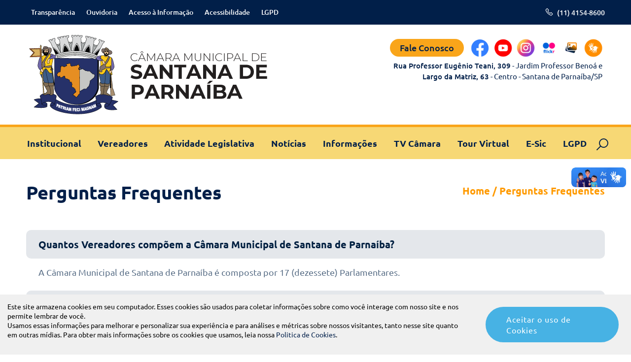

--- FILE ---
content_type: text/html; charset=UTF-8
request_url: https://www.camarasantanadeparnaiba.sp.gov.br/perguntas-frequentes
body_size: 7241
content:
<!DOCTYPE html>
<html lang="pt-br">
    <head>
        <meta http-equiv="Content-Type" content="text/html; charset=utf-8" />
        <meta http-equiv="X-UA-Compatible" content="IE=edge">
        <meta name="viewport" content="width=device-width, initial-scale=1">
        <meta http-equiv="X-UA-Compatible" content="IE=8" />
        <meta http-equiv="X-UA-Compatible" content="IE=9" />

        <meta http-equiv="Cache-Control" content="no-cache, no-store, must-revalidate" />
        <meta http-equiv="Pragma" content="no-cache" />
        <meta http-equiv="Expires" content="0" />

        <link rel="shortcut icon" href="https://www.camarasantanadeparnaiba.sp.gov.br:443/public_html/img/favicon.png">

        <link rel="stylesheet" href="https://www.camarasantanadeparnaiba.sp.gov.br:443/public_html/css/bootstrap.min.css" async>
        <link rel="stylesheet" href="https://www.camarasantanadeparnaiba.sp.gov.br:443/public_html/css/style_default.css">
        <link rel="stylesheet" href="https://www.camarasantanadeparnaiba.sp.gov.br:443/public_html/public/css/style.css?1.6.2">
        <link rel="stylesheet" href="https://www.camarasantanadeparnaiba.sp.gov.br:443/public_html/css/line-awesome.min.css" async>

        <script type="text/javascript" src="https://www.camarasantanadeparnaiba.sp.gov.br:443/public_html/js/jquery.min.js"></script>
        <script type='text/javascript' src="https://www.camarasantanadeparnaiba.sp.gov.br:443/public_html/plugins/bootstrap/js/bootstrap.min.js" ></script>
        <script type='text/javascript' src="https://www.camarasantanadeparnaiba.sp.gov.br:443/public_html/js/scripts.js?1.2.2"></script>

        <script type='text/javascript' src="https://www.camarasantanadeparnaiba.sp.gov.br:443/public_html/plugins/bootstrap/js/bootstrap.bundle.min.js" ></script>

    </head>

    <body>
        <div id="content">
            <div id="topbar">
                <div class="pad_lr10">
                    <div class="col-md-8">
                        <div class="adress-info">
                            <a href="http://portalcmsp.sp.gov.br/cecam_sistemas_port/" target="_blank">Transparência</a>
                            <a href="https://www.camarasantanadeparnaiba.sp.gov.br:443/ouvidoria">Ouvidoria</a>
                            <a href="https://www.camarasantanadeparnaiba.sp.gov.br:443/acesso-informacao">Acesso à Informação</a>

                            <div class="dropdown menu_acessibilidade acessibilidade_topo">
                                <a title="Acessibilidade">Acessibilidade</a>
                                <ul class="dropdown-menu">
                                    <li><a id="btnAumentar"><i class="las la-search-plus"></i> Aumentar fonte</a></li>
                                    <li><a id="btnDiminuir"><i class="las la-search-minus"></i> Diminuir fonte</a></li>
                                    <li><a onclick="window.toggleContrast()"><i class="las la-adjust"></i> Alto contraste</a></li>
                                    <li><a id="btnSublinhar"><i class="las la-underline"></i> Sublinhar Links</a></li>
                                    <li><a id="btnGrayscale"><i class="las la-fill-drip"></i> Escalas de Cinza</a></li>
                                    <li><a id="btnReset"><i class="las la-redo-alt"></i> Resetar</a></li>
                                </ul>
                            </div>

                            <a href="https://www.camarasantanadeparnaiba.sp.gov.br:443/lgpd">LGPD</a>
                        </div>
                    </div>
                    <div class="col-md-4">
                        <div class="phone-info">
                            <i class="las la-phone"></i> (11) 4154-8600
                        </div>
                    </div>
                </div>
            </div>

            <header id="header">
                <div class="pad_lr10 logo_links">
                    <div class="col-md-3">
                        <a href="https://www.camarasantanadeparnaiba.sp.gov.br:443/" class="logo mr-auto d-none"><img src="https://www.camarasantanadeparnaiba.sp.gov.br:443/public_html/img/logoHorizontal.png" alt=""></a>
                        <a href="https://www.camarasantanadeparnaiba.sp.gov.br:443/" class="logo_mobile"><img src="https://www.camarasantanadeparnaiba.sp.gov.br:443/public_html/img/logoHorizontal.png" alt=""></a>
                    </div>

                    <div class="col-md-9 d-none">
                        <div class="menu_icons">
                            <a href="https://www.camarasantanadeparnaiba.sp.gov.br:443/contato" class="btn_contato">Fale Conosco</a>
                            <a href="https://www.facebook.com/camaradesantanadeparnaiba/" target="_blank" title="Facebook"><img src="https://www.camarasantanadeparnaiba.sp.gov.br:443/public_html/img/facebook.png" alt="Facebook"></a>
                            <a href="https://www.youtube.com/channel/UCffHFXXCgm2G3vptagi7uqA" target="_blank" title="Youtube"><img src="https://www.camarasantanadeparnaiba.sp.gov.br:443/public_html/img/youtube.png" alt="Youtube"></a>
                            <a href="https://www.instagram.com/camarasantanadeparnaiba/" target="_blank" title="Instagram"><img src="https://www.camarasantanadeparnaiba.sp.gov.br:443/public_html/img/Insta.png" alt="Instagram"></a>
                            <a href="https://www.flickr.com/photos/189492431@N03/albums" target="_blank" title="Fliker"><img src="https://www.camarasantanadeparnaiba.sp.gov.br:443/public_html/img/Fliker.png" alt="Fliker"></a>
                            <a href="https://www.camarasantanadeparnaiba.sp.gov.br:443/albuns" title="Álbum de Fotos"><img src="https://www.camarasantanadeparnaiba.sp.gov.br:443/public_html/img/PhotoIcon.png" alt="Álbum de Fotos"></a>

                            <div class="dropdown menu_acessibilidade acessibilidade_menu">
                                <a title="Acessibilidade"><img src="https://www.camarasantanadeparnaiba.sp.gov.br:443/public_html/img/iconAcessibilidade.png" alt="Fliker"></a>
                                <ul class="dropdown-menu">
                                    <li><a id="btnAumentar"><i class="las la-search-plus"></i> Aumentar fonte</a></li>
                                    <li><a id="btnDiminuir"><i class="las la-search-minus"></i> Diminuir fonte</a></li>
                                    <li><a onclick="window.toggleContrast()"><i class="las la-adjust"></i> Alto contraste</a></li>
                                    <li><a id="btnSublinhar"><i class="las la-underline"></i> Sublinhar Links</a></li>
                                    <li><a id="btnGrayscale"><i class="las la-fill-drip"></i> Escalas de Cinza</a></li>
                                    <li><a id="btnReset"><i class="las la-redo-alt"></i> Resetar</a></li>
                                </ul>
                            </div>
                        </div>
                        <div class="clear"></div>
                        <p class="adress_menu text_right">
                            <span>Rua Professor Eugênio Teani, 309</span> - Jardim Professor Benoá e<br>
                            <span>Largo da Matriz, 63</span> - Centro - Santana de Parnaíba/SP
                        </p>
                    </div>
                    <div class="clear"></div>
                </div>

                                    <div class="menu_principal">
                
                    <div class="pad_lr10">
                        <nav class="nav-menu">
                            <ul class="nav nav-pills nav-justified">
                                <li class="dropdown">
                                    <a href="#"><span>Institucional</span></a>
                                    <ul>
                                        <li><a href="https://www.camarasantanadeparnaiba.sp.gov.br:443/santana-de-parnaiba">Santana de Parnaíba</a></li>
                                        <li><a href="https://www.camarasantanadeparnaiba.sp.gov.br:443/historia-camara">História da Câmara</a></li>
                                        <li><a href="https://www.camarasantanadeparnaiba.sp.gov.br:443/legislaturas">Legislaturas</a></li>
                                        <li><a href="https://www.camarasantanadeparnaiba.sp.gov.br:443/palavra-presidente">Palavra do Presidente</a></li>
                                        <li><a href="https://www.camarasantanadeparnaiba.sp.gov.br:443/iso">ISO 9001:2015</a></li>
                                    </ul>
                                </li>
                                <li class="dropdown">
                                    <a href="#"><span>Vereadores</span></a>
                                    <ul>
                                        <li><a href="https://www.camarasantanadeparnaiba.sp.gov.br:443/vereadores">Vereadores</a></li>
                                        <li><a href="https://www.camarasantanadeparnaiba.sp.gov.br:443/mesa-diretora">Mesa Diretora</a></li>
                                        <li><a href="https://www.camarasantanadeparnaiba.sp.gov.br:443/comissoes">Comissões Permanentes</a></li>
                                        <!--<li><a href="https://www.camarasantanadeparnaiba.sp.gov.br:443/comissoes-temporarias">Comissões Temporárias </a></li>-->
                                    </ul>
                                </li>
                                <li class="dropdown">
                                    <a href="#"><span>Atividade Legislativa</span></a>
                                    <ul>
                                        <!--<li><a href="https://www.camarasantanadeparnaiba.sp.gov.br:443/atividade-legislativa">Atividade Legislativa</a></li>-->
                                        <li><a href="https://www.camarasantanadeparnaiba.sp.gov.br:443/pautas">Pauta das Sessões</a></li>
                                        <li><a href="https://www.camarasantanadeparnaiba.sp.gov.br:443/audiencias">Audiências Públicas</a></li>
                                        <li><a href="http://camaraonline.org/cm_santana/atas/" target="_blank">Atas das Sessões</a></li>
                                        <li><a href="https://www.camarasantanadeparnaiba.sp.gov.br:443/atos">Atos Oficiais</a></li>
                                        <li><a href="https://www.camarasantanadeparnaiba.sp.gov.br:443/public_html/arquivos/Lei-Organica-do-municipio.pdf" target="_blank">Lei Orgânica</a></li>
                                        <li><a href="https://www.camarasantanadeparnaiba.sp.gov.br:443/public_html/arquivos/regimento-interno.pdf" target="_blank">Regimento Interno</a></li>
                                        <li><a href="http://camaraonline.org/cm_santana/" target="_blank">PESQUISA LEGISLAÇÃO</a></li>
                                        <li><a href="https://www.camarasantanadeparnaiba.sp.gov.br:443/escola-do-parlamento">Escola do Parlamento</a></li>
										 <li><a href="https://www.camarasantanadeparnaiba.sp.gov.br:443/relatorio-gestao-de-atividades">Relatório de Gestão de Atividades</a></li>
                                    </ul>
                                </li>
                                <li><a href="https://www.camarasantanadeparnaiba.sp.gov.br:443/noticias" onclick="paginacao(1)">Notícias</a></li>
                                <li class="dropdown">
                                    <a><span>Informações</span></a>
                                    <ul>
                                        <li><a href="https://www.camarasantanadeparnaiba.sp.gov.br:443/acesso-informacao">Acesso à Informação</a></li>
                                        <li><a href="http://portalcmsp.sp.gov.br/cecam_sistemas_port/" target="_blank">Portal da Transparência</a></li>
										<li><a href="https://radardatransparencia.atricon.org.br/" target="_blank">Radar da Transparência Pública</a></li>
                                        <li><a href="https://www.camarasantanadeparnaiba.sp.gov.br:443/licitacoes">Licitações</a></li>
                                        <li><a href="https://www.camarasantanadeparnaiba.sp.gov.br:443/concurso-publico">Concursos Públicos</a></li>
                                        <li><a href="https://www.camarasantanadeparnaiba.sp.gov.br:443/perguntas-frequentes">Perguntas Frequentes</a></li>
                                        <li><a href="https://www.camarasantanadeparnaiba.sp.gov.br:443/ouvidoria">Ouvidoria</a></li>
                                        <li><a href="http://portalcmsp.sp.gov.br/CECAM_SISTEMAS_serv/login.html" target="_blank">Portal do Servidor</a></li>
                                        <li><a href="https://www.leismunicipais.com.br/camara/sp/santanadeparnaiba" target="_blank">Leis Municipais</a></li>
                                        <li><a href="https://www.camarasantanadeparnaiba.sp.gov.br:443/execucao-contatro">Contrato de Publicidade</a></li>
                                        <li><a href="https://www.camarasantanadeparnaiba.sp.gov.br:443/departamentos">Departamentos</a></li>
                                        <!--<li><a href="" target="_blank">LGPD</a></li>-->
                                        <li><a href="https://www.camarasantanadeparnaiba.sp.gov.br:443/albuns">Álbum de Fotos</a></li>
                                        <li><a href="https://www.camarasantanadeparnaiba.sp.gov.br:443/carta-de-servico-ao-usuario">Carta de Serviços ao Usuário</a></li>
                                        <li><a href="https://www.camarasantanadeparnaiba.sp.gov.br:443/contato">Fale Conosco</a></li>
                                    </ul>
                                </li>
                                <li><a href="https://www.camarasantanadeparnaiba.sp.gov.br:443/tv-camara">TV Câmara</a></li>
                                <li><a target="_blank" href="https://pro360.com.br/interativo/museu-da-camara-municipal-de-santana-do-parnaiba/index.html">Tour Virtual</a></li>
                                <li><a href="https://www.camarasantanadeparnaiba.sp.gov.br:443/sic">E-Sic</a></li>
                                <li><a href="https://www.camarasantanadeparnaiba.sp.gov.br:443/lgpd">LGPD</a></li>
                                <!--<li><a href="https://www.camarasantanadeparnaiba.sp.gov.br:443/pesquisa-de-satisfacao">Pesquisa de Satisfação</a></li>-->

                                <li class="searchbar">
                                    <i class="las la-search fa-search" aria-hidden="true"></i>
                                     <div class="togglesearch">
                                        <form role="search" method="GET" action="https://www.camarasantanadeparnaiba.sp.gov.br:443/pesquisa">
                                            <input type="text" placeholder="Pesquisar" name="busca" value="" required autocomplete="off">
                                            <button type="submit">Buscar</button>
                                        </form>
                                    </div>
                                </li>
                            </ul>
                        </nav>
                        <div class="clear"></div>
                    </div>
                </div>
            </header>
            <div class="clear"></div>


            <title>Perguntas Frequentes | Câmara de Santana de Parnaíba</title>

<section>
    <div class="pad_lr10">
        <div class="col-md-6">
            <p class="testeira_noticias_txt">Perguntas Frequentes</p>
        </div>
        <div class="col-md-6">
            <p class="testeira_noticias"><a href="https://www.camarasantanadeparnaiba.sp.gov.br:443/">Home</a> <span>/</span> Perguntas Frequentes</p>
        </div>
    </div>
</section>
<div class="clear"></div>

<section>
    <div class="pad_lr10">
   		<div class="col-lg-12">
			<div class="accordion-blue">
				<ul>
					<li>							
						<a data-toggle="collapse" class="collapse" href="#accordion-blue-1" aria-expanded="true">
							Quantos Vereadores compõem a Câmara Municipal de Santana de Parnaíba?

						</a>
						<div id="accordion-blue-1" class="collapse show" data-parent=".accordion-blue">
							<p>A Câmara Municipal de Santana de Parnaíba é composta por 17 (dezessete) Parlamentares.</p>
						</div>
					</li>
					
					<li>		
						<a data-toggle="collapse" href="#accordion-blue-2" class="collapsed">
							Quais as principais funções do Poder Legislativo?
						</a>
						<div id="accordion-blue-2" class="collapse" data-parent=".accordion-blue">
							<p>A Câmara Municipal exerce funções legislativas, fiscalizadoras,administrativas, judiciárias e de assessoramento.</p>
						</div>
					</li>
					
					<li>		
						<a data-toggle="collapse" href="#accordion-blue-3" class="collapsed">
						Quantos anos dura o mandato de um Vereador?
						</a>
						<div id="accordion-blue-3" class="collapse" data-parent=".accordion-blue">
							<p>04 (quatro anos).</p>
						</div>
					</li>
					
					<li>		
						<a data-toggle="collapse" href="#accordion-blue-4" class="collapsed">
						Como eu faço para entrar em contato com um Vereador?
						</a>
						<div id="accordion-blue-4" class="collapse" data-parent=".accordion-blue">
							<p>Os contatos dos Vereadores estão disponíveis no site da Câmara <a href="https://camarasantanadeparnaiba.sp.gov.br/vereadores" style="overflow-wrap: break-word;">https://camarasantanadeparnaiba.sp.gov.br/vereadores</a>, no “Link” Vereadores. Clicando no Parlamentar, serão exibidos o e-mail e telefone do Gabinete. Também estão disponíveis neste menu, informações sobre os Vereadores, Comissões Permanentes e Mesa Diretora.</p>
						</div>
					</li>
					
					<li>		
						<a data-toggle="collapse" href="#accordion-blue-5" class="collapsed">
							Como se escolhe o Presidente e a Mesa Diretora da Câmara Municipal?
						</a>
						<div id="accordion-blue-5" class="collapse" data-parent=".accordion-blue">
							<p>São formadas chapas com candidatos à Presidência. Por votação aberta e maioria simples de votos, os membros da Casa elegem o Presidente, Vice-presidente, além de 1º e 2º Secretários e Tesoureiro.</p>
						</div>
					</li>
					
					<li>		
						<a data-toggle="collapse" href="#accordion-blue-6" class="collapsed">
							Quando acontecem as Sessões Ordinárias da Câmara?
						</a>
						<div id="accordion-blue-6" class="collapse" data-parent=".accordion-blue">
							<p>As Sessões Ordinárias acontecem todas as terças-feiras às 15:00 horas, no Plenário da Câmara Municipal, sito à Rua Porto Rico, n° 231 – Jd. São Luis – Santana de Parnaíba/SP.</p>
						</div>
					</li>
					
					<li>		
						<a data-toggle="collapse" href="#accordion-blue-7" class="collapsed">
							O que é a Ordem do dia?
						</a>
						<div id="accordion-blue-7" class="collapse" data-parent=".accordion-blue">
							<p>É a fase da Sessão Plenária na qual são discutidas e deliberadas as matérias recebidas; e ao uso da Tribuna pelos Vereadores.</p>
						</div>
					</li>
					
					<li>		
						<a data-toggle="collapse" href="#accordion-blue-8" class="collapsed">
							O que é o Regimento Interno?
						</a>
						<div id="accordion-blue-8" class="collapse" data-parent=".accordion-blue">
							<p>O Regimento Interno disciplina todas as atividades da Câmara. É documento essencial, imprescindível ao seu funcionamento. É a lei interna definidora das atribuições dos órgãos da Câmara, do Processo Legislativo, da tramitação dos documentos sujeitos à apreciação da Casa. Uma resolução aprova o Regimento Interno.</p>
						</div>
					</li>
					
					<li>		
						<a data-toggle="collapse" href="#accordion-blue-9" class="collapsed">
							Quais são os órgãos da Câmara?
						</a>
						<div id="accordion-blue-9" class="collapse" data-parent=".accordion-blue">
							<p>A Câmara Municipal funciona com os seguintes órgãos:</p>
                            <ul class="font_18 lista_int">
                                <li>Mesa Diretora que dirige a Casa;</li>
                                <li>Plenário que é soberano, decide;</li>
                                <li>Comissões que opinam, emitem parecer;</li>
                                <li>Bancadas de diversos partidos;</li>
                                <li>Líderes que falam pelas bancadas.</li>
							</ol>
						</div>
					</li>
					
					<li>		
						<a data-toggle="collapse" href="#accordion-blue-10" class="collapsed">
							Quando ocorre a posse dos eleitos?
						</a>
						<div id="accordion-blue-10" class="collapse" data-parent=".accordion-blue">
							<p>A posse dos candidatos eleitos dar-se-á no dia 1° de janeiro do ano seguinte ao da eleição, na mesma data em que se encerram os mandatos da legislatura anterior.</p>
						</div>
					</li>
					
					<li>		
						<a data-toggle="collapse" href="#accordion-blue-11" class="collapsed">
							O que é propositura?
						</a>
						<div id="accordion-blue-11" class="collapse" data-parent=".accordion-blue">
							<p>É toda matéria sujeita à deliberação da Câmara, tais como:</p>
                            <ul class="font_18 lista_int">
                                <li>Proposta de Emenda à Lei Orgânica do Município;</li>
                                <li>Projeto de Lei, de Lei Complementar, de Decreto Legislativo e de Resolução;</li>
                                <li>Requerimento;</li>
                                <li>Indicação;</li>
                                <li>Moção;</li>
                                <li>Emenda.</li>
                            </ul>
						</div>
					</li>
					
					<li>		
						<a data-toggle="collapse" href="#accordion-blue-12" class="collapsed">
							O que é Proposta de Emenda à Lei Orgânica do Município?
						</a>
						<div id="accordion-blue-12" class="collapse" data-parent=".accordion-blue">
							<p>A Lei Orgânica Municipal poderá ser emendada, mediante proposta da maioria absoluta dos membros da Câmara Municipal, por 5% (cinco por cento) dos eleitores e, também, por proposta do Prefeito Municipal.</p>
						</div>
					</li>
					
					<li>		
						<a data-toggle="collapse" href="#accordion-blue-13" class="collapsed">
							O que é Projeto?
						</a>
						<div id="accordion-blue-13" class="collapse" data-parent=".accordion-blue">
							<p>A função legislativa da Câmara é exercida por intermédio de Projetos de Lei, de Decreto Legislativo e de Resoluções. Os Projetos de Lei estão sujeitos à sanção do Prefeito. Os Decretos Legislativos e as Resoluções disciplinam matéria interna da Câmara e, portanto,não estão sujeitos à sanção do Prefeito.</p>
						</div>
					</li>
					
					<li>		
						<a data-toggle="collapse" href="#accordion-blue-14" class="collapsed">
							O que é Requerimento?
						</a>
						<div id="accordion-blue-14" class="collapse" data-parent=".accordion-blue">
							<p>É todo pedido verbal ou escrito formulado sobre qualquer assunto que implique decisão ou resposta.</p>
						</div>
					</li>
					
					<li>		
						<a data-toggle="collapse" href="#accordion-blue-15" class="collapsed">
							O que é Indicação?
						</a>
						<div id="accordion-blue-15" class="collapse" data-parent=".accordion-blue">
							<p>É o ato escrito em que o Vereador sugere medida de interesse público às autoridades competentes, ou seja, é uma sugestão ou reivindicação recebida de um munícipe pelo Vereador, que é formalizada ao Poder Executivo ou órgão da Administração Pública. Elas podem ser feitas, por exemplo, sugerindo a pavimentação de uma rua, construção de viela, escola, posto de saúde, etc.</p>
						</div>
					</li>
					
					<li>		
						<a data-toggle="collapse" href="#accordion-blue-16" class="collapsed">
							O que é Moção?
						</a>
						<div id="accordion-blue-16" class="collapse" data-parent=".accordion-blue">
							<p>Moção é a proposição da Câmara a favor ou contra determinado assunto. Sendo assim, podem ser de congratulações, apoio, louvor, protesto, repúdio e pesar por falecimento. A Moção é lida, discutida e votada na fase do expediente na mesma sessão de sua apresentação.</p>
						</div>
					</li>
					
					<li>		
						<a data-toggle="collapse" href="#accordion-blue-17" class="collapsed">
							O que é Emenda?
						</a>
						<div id="accordion-blue-17" class="collapse" data-parent=".accordion-blue">
							<p>As proposições são aperfeiçoadas por Emendas. Emenda é a proposição apresentada como acessória de outra e tem função de acrescentar ou suprimir algum dispositivo de um Projeto. Existem vários tipos de Emendas:</p>
                            <ul class="font_18 lista_int">
								<li><b>Emenda Supressiva</b> é a que manda suprimir, em parte ou no todo, o artigo, parágrafo, inciso, alínea ou item do projeto;</li>
								<li><b>Emenda Substitutiva</b> é a que deve ser colocada em lugar do artigo, parágrafo, inciso, alínea ou item do projeto;</li>
								<li><b>Emenda Aditiva</b> é a que deve ser acrescentada aos termos do artigo, parágrafo, inciso, alínea ou item do projeto;</li>
								<li><b>Emenda Modificativa</b> é a que se refere apenas à redação do artigo, parágrafo, inciso, alínea ou item sem alterar-lhes a sua substância.
							</ul>
                        	<p><br>Existe também a Emenda apresentada à outra emenda que se denomina Subemenda.</p>
						</div>
					</li>
					
					<li>		
						<a data-toggle="collapse" href="#accordion-blue-18" class="collapsed">
							O que é Pauta?
						</a>
						<div id="accordion-blue-18" class="collapse" data-parent=".accordion-blue">
							<p>Juntamente com o Presidente da Câmara, o Departamento Legislativo define as matérias a serem discutidas ou deliberadas na Pauta da Ordem do Dia. Pauta é a relação das matérias da Ordem do Dia. A Ordem do Dia é a fase da Sessão onde serão discutidas e deliberadas as matérias previamente organizadas em Pauta.</p>
						</div>
					</li>
					
					<li>		
						<a data-toggle="collapse" href="#accordion-blue-19" class="collapsed">
							Pedir Vista do Projeto?
						</a>
						<div id="accordion-blue-19" class="collapse" data-parent=".accordion-blue">
							<p>Os Membros das Comissões podem pedir vista ao Projeto para melhor examiná-lo.</p>
						</div>
					</li>
					
					<li>		
						<a data-toggle="collapse" href="#accordion-blue-20" class="collapsed">
							O que é Quorum?
						</a>
						<div id="accordion-blue-20" class="collapse" data-parent=".accordion-blue">
							<p>É o número legal exigido para a aprovação de uma matéria. As deliberações são tomadas por maioria simples, absoluta ou qualificada.</p>
						</div>
					</li>
				</ul>
			</div>
   		</div>
    </div>
	<div class="clear pad_t5"></div>	
</section>

<script>
    $(document).ready(function(){        
        fixa_menu();

        document.addEventListener('scroll', function() {
            fixa_menu();
        });
    });
</script>
            <div class="clear"></div>
            <footer class="footer">
                <div class="pad_lr10">
                    <div class="col-md-4">
                        <img src="https://www.camarasantanadeparnaiba.sp.gov.br:443/public_html/img/LogoVertical.png" alt="" class="logo_footer">
                    </div>

                    <div class="col-md-8">
                        <p class="links_title">Acesso à Informação</p>

                        <div class="col-md-4">
                            <p class="links_content">
                                <a href="http://portalcmsp.sp.gov.br/cecam_sistemas_port/" target="_blank">Portal da Transparência</a>
                                <a href="https://www.camarasantanadeparnaiba.sp.gov.br:443/acesso-informacao">Apresentação</a>
                                <a href="https://www.camarasantanadeparnaiba.sp.gov.br:443/licitacoes">Licitações</a>
                                <a href="https://www.camarasantanadeparnaiba.sp.gov.br:443/contas-publicas">Contas Públicas</a>
                                <a href="https://www.camarasantanadeparnaiba.sp.gov.br:443/public_html/arquivos/cargoseatribuicoes.PDF" target="_blank">Servidores</a>
                            </p>
                        </div>

                        <div class="col-md-4">
                            <p class="links_content">
                                <a href="https://www.camarasantanadeparnaiba.sp.gov.br:443/ouvidoria">Contato com a Ouvidoria</a>
                                <a href="http://portalcmsp.sp.gov.br/CECAM_SISTEMAS_serv/login.html" target="_blank">Portal do Servidor</a>
                                <a href="https://www.leismunicipais.com.br/camara/sp/santanadeparnaiba" target="_blank">Leis Municipais</a>
                                <a href="https://www.camarasantanadeparnaiba.sp.gov.br:443/localizacao">Como Chegar</a>
                                <a href="https://www.camarasantanadeparnaiba.sp.gov.br:443/contato">Fale Conosco</a>
                            </p>
                        </div>

                        <div class="col-md-4">
                            <p class="links_content">
                                <a href="https://www.camarasantanadeparnaiba.sp.gov.br:443/concurso-publico">Concursos Públicos</a>
                                <a href="https://www.camarasantanadeparnaiba.sp.gov.br:443/lgpd">LGPD</a>
                                <a href="https://www.camarasantanadeparnaiba.sp.gov.br:443/perguntas-frequentes">Perguntas Frequentes</a>
                                <a href="https://www.camarasantanadeparnaiba.sp.gov.br:443/sic"><!--Serviço de Informação ao Cidadão (-->e-SIC</a>
                                <a href="https://www.camarasantanadeparnaiba.sp.gov.br:443/carta-de-servico-ao-usuario">Carta de Serviços ao Usuário</a>
                            </p>
                        </div>
                    </div>
                </div>
                <div class="clear pad_t3"></div>
            </footer>
            <div class="clear"></div>

            <section class="copy">
                <div class="pad_lr10">
                    <div class="col-md-3">
                        <p><b>Sede Administrativa</b></p>
                        <p>
                            Rua Professor Eugênio Teani, 309 - Jardim Professor Benoá<br>
                            Santana de Parnaíba, São Paulo<br>
                            CEP 06502-025 | Telefone: 11 4154-8600
                        </p>
                    </div>

                    <div class="col-md-3">
                        <p><b>Protocolo Geral e Departamento Legislativo</b></p>
                        <p>
                            Largo da Matriz, 63 - Centro<br>
                            Santana de Parnaíba, São Paulo<br>
                            CEP 06501-005
                        </p>
                    </div>

                    <div class="col-md-3">
                        <p><b>Atendimento ao Público</b></p>
                        <p>Realizado de segunda a sexta-feira, das 8h às 17h.</p>
                        <p>2025 - Todos os direitos reservados</p>
                    </div>

                    <div class="col-md-3 footer_icons fl_right fl_m_none">
                        <p>
                            Siga nossas redes sociais
                            <div class="clear mobile"></div>

                            <a href="https://www.facebook.com/camaradesantanadeparnaiba/" target="_blank"><img src="https://www.camarasantanadeparnaiba.sp.gov.br:443/public_html/img/facebook.png" alt="Facebook"></a>
                            <a href="https://www.youtube.com/channel/UCffHFXXCgm2G3vptagi7uqA" target="_blank"><img src="https://www.camarasantanadeparnaiba.sp.gov.br:443/public_html/img/youtube.png" alt="Youtube"></a>
                            <a href="https://www.instagram.com/camarasantanadeparnaiba/" target="_blank"><img src="https://www.camarasantanadeparnaiba.sp.gov.br:443/public_html/img/Insta.png" alt="Instagram"></a>
                            <a href="https://www.flickr.com/photos/189492431@N03/albums" target="_blank"><img src="https://www.camarasantanadeparnaiba.sp.gov.br:443/public_html/img/Fliker.png" alt="Fliker"></a>
                            <a href="https://www.camarasantanadeparnaiba.sp.gov.br:443/albuns" title="Álbum de Fotos"><img src="https://www.camarasantanadeparnaiba.sp.gov.br:443/public_html/img/PhotoIcon.png" alt="Álbum de Fotos"></a>
                        </p>
                        <br>
                        <p class="">
                            <a href="https://www.camarasantanadeparnaiba.sp.gov.br:443/sitemap">Mapa do Site</a>
                        </p>
                    </div>
                </div>
                <div class="clear"></div>
            </section>
        </div>

        <div vw class="enabled">
            <div vw-access-button class="active"></div>
                <div vw-plugin-wrapper>
                <div class="vw-plugin-top-wrapper"></div>
            </div>
        </div>

        <a href="https://www.camarasantanadeparnaiba.sp.gov.br:443/pesquisa-de-satisfacao"
            class="pesquisa d-flex align-items-center justify-content-center"
            data-toggle="tooltip"
            data-placement="left"
            title="Pesquisa de satisfação">
            <img src="https://www.camarasantanadeparnaiba.sp.gov.br:443/public_html/img/pesquisa2.png" alt="Pesquisa de satisfação">
        </a>

        <!-- cookies -->
                    <div class="cookies_bar">
                <div class="row">
                    <div class="col-lg-9 col-md-9 col-sm-9 col-xs-12">
                        <p>Este site armazena cookies em seu computador. Esses cookies são usados para coletar informações sobre como você interage com nosso site e nos permite lembrar de você. <br>Usamos essas informações para melhorar e personalizar sua experiência e para análises e métricas sobre nossos visitantes, tanto nesse site quanto em outras mídias. Para obter mais informações sobre os cookies que usamos, leia nossa <a href="https://www.camarasantanadeparnaiba.sp.gov.br:443/public_html/arquivos/politica-de-cookies.pdf" target="_blank">Politica de Cookies</a>.</p>
                    </div>

                    <div class="col-lg-3 col-md-3 col-sm-3 col-xs-12">
                        <div class="clear pt-3 mobile"></div>
                        <a onclick="setCookies()" class="btn-blue">Aceitar o uso de Cookies</a>
                        <div class="clear pad_t3 mobile"></div>

                    </div>
                </div>
            </div>
        
        <script src="https://vlibras.gov.br/app/vlibras-plugin.js"></script>
        <script type='text/javascript' src="https://www.camarasantanadeparnaiba.sp.gov.br:443/public_html/js/scripts_footer.js"></script>


        <script>
                            function fixa_menu() {}
            
            /*sessionStorage.clear();
                            sessionStorage.setItem("topo", $("#header").outerHeight(true) + 30);
            
            function fixa_menu() {
              if (document.body.scrollTop > 0 || document.documentElement.scrollTop > 0) {
                    $("#header").addClass("header-scrolled");

                                            $("body").css("padding-top", sessionStorage.getItem("topo"));
                    
              } else {
                  $("#header").removeClass("header-scrolled");
                  $("body").css("padding-top", sessionStorage.getItem("topo") - $("#topbar").outerHeight(true));
              }
            }

            fixa_menu();
            document.addEventListener('scroll', function() {
                fixa_menu();
            });*/

            function setCookies(){
                $.ajax({
                    url: "https://www.camarasantanadeparnaiba.sp.gov.br:443/setCookie",
                    type: "POST"
                });
                $(".cookies_bar").fadeOut();
            }

            $(function () {
                $('[data-toggle="tooltip"]').tooltip()
            })

        </script>
    </body>
</html>
<style>
.pesquisa {
  position: fixed;
  right: 20px;
  bottom: 20px;
  z-index: 996;
  width: 55px;
  height: 55px;
  border-radius: 50%;
  transition: all 0.4s;
}

.pesquisa img {
  font-size: 28px;
  color: #fff;
  line-height: 0;
  padding: 10px;
}

.pesquisa:hover {
  color: #fff;
}

.tooltip-pesquisa {
  --bs-tooltip-bg: #FFF;
  --bs-tooltip-color: color: #010F1A;
}


.tooltip {
  z-index: 9999 !important;
}
.tooltip.show {
  opacity: 1 !important;
}
</style>

--- FILE ---
content_type: text/css
request_url: https://www.camarasantanadeparnaiba.sp.gov.br/public_html/css/style_default.css
body_size: 2342
content:
.clear {clear: both;}

.fl_left { float: left; }
.fl_right { float: right; }

  /* --- FONTES ---- */
  .font_42 { font-size: 42px; }
  .font_40 { font-size: 40px; }
  .font_38 { font-size: 38px; }
  .font_36 { font-size: 36px; }
  .font_34 { font-size: 34px; }
  .font_32 { font-size: 32px; }
  .font_30 { font-size: 30px; }
  .font_28 { font-size: 28px; }
  .font_26 { font-size: 26px; }
  .font_24 { font-size: 24px; }
  .font_22 { font-size: 22px; }
  .font_20 { font-size: 20px; }
  .font_18 { font-size: 18px; }
  .font_16 {  font-size: 16px; }
  .font_15 { font-size: 15px; }
  .font_14 { font-size: 14px !important; }
  .font_13 { font-size: 13px; }
  .font_12 { font-size: 12px; }

  /* --- MARGIN ---- */
  .mar_0 { margin: 0 !important; }
  .mar_auto { margin: 0 auto !important; }

  .mar_lr1 { margin-right: 1%; margin-left: 1%; }
  .mar_lr2 { margin-right: 2%; margin-left: 2%; }
  .mar_lr3 { margin-right: 3%; margin-left: 3%; }
  .mar_lr4 { margin-right: 4%; margin-left: 4%; }
  .mar_lr5 { margin-right: 5%; margin-left: 5%; }

  .mar_r1 { margin-right: 1%; }
  .mar_r2 { margin-right: 2%; }
  .mar_r3 { margin-right: 3%; }
  .mar_r4 { margin-right: 4%; }
  .mar_r5 { margin-right: 5%; }

  .mar_l1 { margin-left: 1%; }
  .mar_l2 { margin-left: 2%; }
  .mar_l3 { margin-left: 3%; }
  .mar_l4 { margin-left: 4%; }
  .mar_l5 { margin-left: 5%; }

  .mar_bt1 { margin-bottom: 1%; margin-top: 1%; }
  .mar_bt2 { margin-bottom: 2%; margin-top: 2%; }
  .mar_bt3 { margin-bottom: 3%; margin-top: 3%; }
  .mar_bt4 { margin-bottom: 4%; margin-top: 4%; }
  .mar_bt5 { margin-bottom: 5%; margin-top: 5%; }

  .mar_b1 { margin-bottom: 1%; }
  .mar_b2 { margin-bottom: 2%; }
  .mar_b3 { margin-bottom: 3%; }
  .mar_b4 { margin-bottom: 4%; }
  .mar_b5 { margin-bottom: 5%; }

  .mar_t1 { margin-top: 1%; }
  .mar_t2 { margin-top: 2%; }
  .mar_t3 { margin-top: 3%; }
  .mar_t4 { margin-top: 4%; }
  .mar_t5 { margin-top: 5%; }
  .mar_t10 { margin-top: 10%; }
  .mar_t10p { margin-top: 10px; }
  .mar_t15p { margin-top: 15px; }
  .mar_b5p { margin-bottom: 5px; }
  .mar_b30p { margin-bottom: 30px; }
  .mar_b10 { margin-bottom: 10%; }

  /* --- PADDING ---- */
  .pad_0 { padding: 0 !important; }

  .pad_l0 { padding-left: 0; }
  .pad_lr1 { padding-right: 1%; padding-left: 1%; }
  .pad_lr2 { padding-right: 2%; padding-left: 2%; }
  .pad_lr3 { padding-right: 3%; padding-left: 3%; }
  .pad_lr4 { padding-right: 4%; padding-left: 4%; }
  .pad_lr5 { padding-right: 5%; padding-left: 5%; }
  .pad_lr8 { padding-right: 8%; padding-left: 8%; }
  .pad_lr9 { padding-right: 9%; padding-left: 9%; }
  .pad_lr10 { width: 100%; padding-right: 12%; padding-left: 12%; }
  .pad_lr11 { padding-right: 11%; padding-left: 11%; }
  .pad_lr10p { padding-right: 10px; padding-left: 10px; }
  .pad_lr13 { padding-right: 13%; padding-left: 13%; }
  .pad_lr15p { padding-right: 15px; padding-left: 15px; }
  .pad_lr10_2 { padding-right: calc(10% - 20px); padding-left: calc(10% - 20px); }

  .pad_r0 { padding-right: 0; }
  .pad_r1 { padding-right: 1%; }
  .pad_r2 { padding-right: 2%; }
  .pad_r3 { padding-right: 3%; }
  .pad_r4 { padding-right: 4%; }
  .pad_r5 { padding-right: 5%; }

  .pad_l0 { padding-left: 0; }
  .pad_l1 { padding-left: 1%; }
  .pad_l2 { padding-left: 2%; }
  .pad_l3 { padding-left: 3%; }
  .pad_l4 { padding-left: 4%; }
  .pad_l5 { padding-left: 5%; }
  .pad_l10 { padding-left: calc(5% + 12px); }

  .pad_bt1 { padding-bottom: 1%; padding-top: 1%; }
  .pad_bt2 { padding-bottom: 2%; padding-top: 2%; }
  .pad_bt3 { padding-bottom: 3%; padding-top: 3%; }
  .pad_bt4 { padding-bottom: 4%; padding-top: 4%; }
  .pad_bt5 { padding-bottom: 5%; padding-top: 5%; }
  .pad_bt15p { padding-bottom: 15px; padding-top: 15px; }

  .pad_b1 { padding-bottom: 1%; }
  .pad_b2 { padding-bottom: 2%; }
  .pad_b3 { padding-bottom: 3%; }
  .pad_b4 { padding-bottom: 4%; }
  .pad_b5 { padding-bottom: 5%; }

  .pad_t1 { padding-top: 1%; }
  .pad_t2 { padding-top: 2%; }
  .pad_t3 { padding-top: 3%; }
  .pad_t4 { padding-top: 4%; }
  .pad_t5 { padding-top: 5%; }

  .pad_tp5 { padding-top: 5px; }
  .pad_tp10 { padding-top: 10px; }
  .pad_tp15 { padding-top: 15px; }
  .pad_tp20 { padding-top: 20px; }

  .pad_lp10 { padding-left: 10px; }
  .pad_lp15 { padding-left: 15px; }
  .pad_lp20 { padding-left: 20px; }

  .pad_rp10 { padding-right: 10px; }
  .pad_rp15 { padding-right: 15px; }
  .pad_rp20 { padding-right: 20px; }

  .pad_bp10 { padding-bottom: 10px; }
  .pad_bp15 { padding-bottom: 15px; }
  .pad_bp20 { padding-bottom: 20px; }


  /* --- ALINHAMENTOS ---- */
  .text_center { text-align: center; }
  .text_justify { text-align: justify; }
  .text_right { text-align: right !important; }
  .text_left { text-align: left; }
  .bold { font-weight: bold; }

  .dis_block { display: block; }
  .dis_none { display: none; }
  .clear {clear: both;}

  .upper { text-transform: uppercase; }
  .capitalize { text-transform: capitalize; }
  .pointer { cursor: pointer; }

  /*.back_1 { background-color: #cb9c2c; }*/
  .back_1 { background-color: #47b8aa; }
  .back_gray { background-color: #e5e9ef; }
  .back_gray2 { background-color: #eee; }

  /* --- TAMANHOS ---- */
  .mw_100 { max-width: 100%; }
  .w_100 { width: 100%; }
  .w_90 { width: 90%; }
  .w_80 { width: 80%; }
  .w_70 { width: 70%; }
  .w_60 { width: 60%; }
  .w_50 { width: 50%; }
  .w_40 { width: 40%; }
  .w_30 { width: 30%; }
  .w_25 { width: 25%; }
  .w_20 { width: 20%; }
  .w_10 { width: 10%; }

  .col_3 {
    width: calc(100% / 3);
    padding: 0 5px;
    float: left;
  }

  .mobile { display: none !important; }

  @media screen and (max-width: 768px) {
    .fl_m_left { float: left; }
    .fl_m_right { float: right; }
    .fl_m_none { float: unset; }

    /* --- PADDING ---- */
    .mobile { display: block !important; }
    .desktop { display: none !important; }
    .pad_0 { padding: 0 !important; }
    .pad_m0 { padding: 0 !important; }
    .mar_m0 { margin: 0 !important; }
    .text_m_center { text-align: center; }

    .pad_lr1, .pad_lr2, .pad_lr5, .pad_lr3, .pad_lr4 { padding-right: 15px; padding-left: 15px; }
    .pad_lr10 { padding-right: 10px; padding-left: 10px; }
    .pad_lr15 { padding-right: 20px; padding-left: 20px; }

    .pad_r1 { padding-right: 1%; }
    .pad_r2 { padding-right: 2%; }
    .pad_r3 { padding-right: 3%; }
    .pad_r4 { padding-right: 4%; }
    .pad_r5 { padding-right: 5%; }

    .pad_l1 { padding-left: 1%; }
    .pad_l2 { padding-left: 2%; }
    .pad_l3 { padding-left: 3%; }
    .pad_l4 { padding-left: 4%; }
    .pad_l5 { padding-left: 5%; }

    .pad_bt1 { padding-bottom: 1%; padding-top: 1%; }
    .pad_bt2 { padding-bottom: 2%; padding-top: 2%; }
    .pad_bt3 { padding-bottom: 3%; padding-top: 3%; }
    .pad_bt4 { padding-bottom: 4%; padding-top: 4%; }
    .pad_bt5 { padding-bottom: 5%; padding-top: 5%; }

    .pad_b1 { padding-bottom: 10px; }
    .pad_b2 { padding-bottom: 10px; }
    .pad_b3 { padding-bottom: 15px; }
    .pad_b4 { padding-bottom: 15px; }
    .pad_b5 { padding-bottom: 15px; }

    .pad_t1 { padding-top: 10px; }
    .pad_t2 { padding-top: 10px; }
    .pad_t3 { padding-top: 15px; }
    .pad_t4 { padding-top: 15px; }
    .pad_t5 { padding-top: 15px; }

    /* --- FONTES ---- */
    .font_42 { font-size: 30px; }
    .font_40 { font-size: 30px; }
    .font_38 { font-size: 30px; }
    .font_36 { font-size: 28px; }
    .font_34 { font-size: 28px; }
    .font_32 { font-size: 24px; }
    .font_30 { font-size: 22px; }
    .font_28 { font-size: 20px; }
    .font_24 { font-size: 18px; }
    .font_22 { font-size: 18px; }
    .font_20 { font-size: 16px; }
    .font_18 { font-size: 16px; }
    .font_16 { font-size: 14px; }
    .font_14 { font-size: 12px; }
    .font_12 { font-size: 10px; }

    .w_20 { width: 25%; margin-bottom: 15px; }
    .text_m_right { text-align: right !important; }
  }

  @media screen and (max-width: 700px){
    .w_20, .w_25 { width: 33.3% !important; }
  }

  @media screen and (max-width: 520px){
    .w_20, .w_25 { width: 50% !important; }
  }

  @media screen and (max-width: 450px){
    .w_20, .w_25 { width: 100% !important; }
  }


/* --- LOADER BTN ---- */
@-webkit-keyframes ld {
  0%   { transform: rotate(0deg) scale(1); }
  50%  { transform: rotate(180deg) scale(1.1); }
  100% { transform: rotate(360deg) scale(1); }
}
@-moz-keyframes ld {
  0%   { transform: rotate(0deg) scale(1); }
  50%  { transform: rotate(180deg) scale(1.1); }
  100% { transform: rotate(360deg) scale(1); }
}
@-o-keyframes ld {
  0%   { transform: rotate(0deg) scale(1); }
  50%  { transform: rotate(180deg) scale(1.1); }
  100% { transform: rotate(360deg) scale(1); }
}
@keyframes ld {
  0%   { transform: rotate(0deg) scale(1); }
  50%  { transform: rotate(180deg) scale(1.1); }
  100% { transform: rotate(360deg) scale(1); }
}

.m-progress {
  position: relative;
  opacity: .8;
  color: transparent !important;
  text-shadow: none !important;
}

.m-progress:hover,
.m-progress:active,
.m-progress:focus {
  cursor: default;
  color: transparent;
  outline: none !important;
  box-shadow: none;
}

.m-progress:before {
  content: '';  
  display: inline-block;   
  position: absolute;
  background: transparent;
  border: 1px solid #fff;
  border-top-color: transparent;
  border-bottom-color: transparent;
  border-radius: 50%;    
  box-sizing: border-box;   
  top: 50%;
  left: 50%;
  margin-top: -12px;
  margin-left: -12px;    
  width: 24px;
  height: 24px;
  -webkit-animation: ld 1s ease-in-out infinite;
  -moz-animation:    ld 1s ease-in-out infinite;
  -o-animation:      ld 1s ease-in-out infinite;
  animation:         ld 1s ease-in-out infinite;
}

.m-black:before {
  content: '';  
  display: inline-block;   
  position: absolute;
  background: transparent;
  border: 1px solid #000;
  border-top-color: transparent;
  border-bottom-color: transparent;
  border-radius: 50%;    
  box-sizing: border-box;   
  top: 50%;
  left: 50%;
  margin-top: -12px;
  margin-left: -12px;    
  width: 24px;
  height: 24px;
  -webkit-animation: ld 1s ease-in-out infinite;
  -moz-animation:    ld 1s ease-in-out infinite;
  -o-animation:      ld 1s ease-in-out infinite;
  animation:         ld 1s ease-in-out infinite;
}

.m-progress.btn_black:hover {
  background: #000 !important;
}


.btn-default.m-progress:before {
  border-left-color: #333333;
  border-right-color: #333333;
}

.btn-lg.m-progress:before {
  margin-top: -16px;
  margin-left: -16px;
  width: 32px;
  height: 32px;
}

.btn-sm.m-progress:before {
  margin-top: -9px;
  margin-left: -9px;
  width: 18px;
  height: 18px;
}

.btn-xs.m-progress:before {
  margin-top: -7px;
  margin-left: -7px;
  width: 14px;
  height: 14px;
}

.shine-me {
    position: absolute;
    left: 0;
    top: 0;
    z-index: 9;
    width:100%; 
    height: 100%;
    background-color:transparent;
    -webkit-animation-name: ShineAnimation;
    -webkit-animation-duration: 5s;
    -webkit-animation-iteration-count: infinite;
    -webkit-animation-timing-function: cubic-bezier(.12,.89,.98,.47);
}

@-webkit-keyframes ShineAnimation{
    from {
        background-repeat:no-repeat;
        background-image:-webkit-linear-gradient(
            top left,
            rgba(204, 224, 253, 0.0) 0%,
            rgba(204, 224, 253, 0.0) 45%,
            rgba(204, 224, 253, 0.5) 48%,
            rgba(204, 224, 253, 0.8) 50%,
            rgba(204, 224, 253, 0.5) 52%,
            rgba(204, 224, 253, 0.0) 57%,
            rgba(204, 224, 253, 0.0) 100%
        );
        background-position:-250px -250px;
        background-size: 600px 600px
    }
    to {
        background-repeat:no-repeat;
        background-position:400px 400px;
    }
}


--- FILE ---
content_type: text/css
request_url: https://www.camarasantanadeparnaiba.sp.gov.br/public_html/public/css/style.css?1.6.2
body_size: 11137
content:
@font-face {
  font-family: 'Baskerville'; 
  src: url('../fonts/Ubuntu-Regular.ttf') format('truetype');
}

@font-face {
  font-family: 'Baskerville';  
  src: url('../fonts/Ubuntu-Medium.ttf') format('truetype');
  font-weight: 600;
}

@font-face {
  font-family: 'Baskerville';  
  src: url('../fonts/Ubuntu-Bold.ttf') format('truetype');
  font-weight: 800;
}

body {
  font-family: "Baskerville";
  color: #000;
  font-weight: normal;
  font-size: 15px;
}

a {
  color: #011f49;
}

a:hover {
  color: #011f49;
  text-decoration: underline;
}

sup { font-size: 60%; ;}
.white { color: #fff; }
.img-fluid { 
  max-width: 100%; 
  display: block;
}

.img_full { width: 100%; }

.white { color: #fff !important; }
.blue { color: #011f49; }

.img_icone {
  margin-right: 10px;
  vertical-align: middle;
  max-width: 75px;
  margin-top: -5px;
}

.img_icone2 {
  margin-right: 7px;
  vertical-align: middle;
  max-width: 45px;
  margin-top: -5px;
}


.modal-backdrop.fade {
    opacity: 0.6;
}
.modal { 
  z-index: 9999;
  left: 0; 
  top: 0; 
}

.modal.fade {
    opacity: 1;
}

button.close {
    position: absolute;
    z-index: 9999;
    right: 15px;
    top: 10px;
    color: #fff;
    opacity: 0.5;
}

.close:focus, .close:hover {
    color: #fff;
    opacity: 1;
}

.modal-body {
    padding: 0;
}

.modal-body img {
    width: 100%;
    overflow: hidden;
}
.modal.fade .modal-dialog {
    transform: unset;
    transition: unset;
    width: fit-content;
    max-width: 600px;
}

@media (min-width: 768px) {
  .pad_lr10 {
    padding-right: 15px;
    padding-left: 15px;
  }
}

@media (min-width: 1150px) {
  .pad_lr10 {
    padding-right: 3%;
    padding-left: 3%;
  }
}

@media (min-width: 1320px) {
  .pad_lr10 {
    padding-right: 5%;
    padding-left: 5%;
  }
}

@media (min-width: 1400px) {
  .pad_lr10 {
    padding-right: 7%;
    padding-left: 7%;
  }
}

@media (min-width: 1500px) {
  .pad_lr10 {
    padding-right: 8%;
    padding-left: 8%;
  }
}

@media (min-width: 1600px) {
  .pad_lr10 {
    padding-right: 10%;
    padding-left: 10%;
  }
}

@media (min-width: 1700px) {
  .pad_lr10 {
    padding-right: 13%;
    padding-left: 13%;
  }
}

@media (min-width: 1800px) {
  .pad_lr10 {
    padding-right: 16%;
    padding-left: 16%;
  }
}

@media (max-width: 768px) {
  body {
  }

  .img-fluid { 
    margin: 0 auto 10px;
  }

  .m_normal {
    font-weight: normal !important;
  }

  .modal.fade .modal-dialog {
    width: 92%;
    margin: 0 auto;
  }
}


/*--------------------------------------------------------------
# Top Bar
--------------------------------------------------------------*/
#topbar {
  height: 50px;
  font-size: 14px;
  display: flex;
  font-weight: 600;
  background: #011f49;
}

#topbar .adress-info a { 
  color: #fff;
  padding: 0 10px;
  font-weight: 600;
}

#topbar .adress-info a:hover { 
  text-decoration: underline;
}

#topbar .adress-info, #topbar .phone-info { 
  padding-top: 15px;
  color: #fff;
}

#topbar .adress-info i {
  font-size: 18px;
  color: #fff;
  padding-right: 4px;
}

#topbar .phone-info {
  text-align: right;
}

#topbar .phone-info i {
  font-size: 18px;
  color: #fff;
  padding-right: 4px;
}

@media (max-width: 1060px) {
  #topbar {
    display: none;
  }
}

/*--------------------------------------------------------------
# Header
--------------------------------------------------------------*/
#header {
  padding: 0;
  background: #fff;
  position: sticky;
  top: 0;
  left: 0;
  right: 0;
  z-index: 1005;
}

#header .logo {
  margin: 0;
  padding: 0;
}

#clear_menu { transition: all 0.1s; }

#header .logo img {    
  max-height: 120px;
  padding: 15px 0 0;
  margin-top: 0;
}

#header .logo_links {    
  margin-bottom: 15px;
}

#header.header-scrolled {
  z-index: 1005;
  background-color: #fff;
  position: fixed;
  top: 50px;
  right: 0;
  left: 0;
}

#header.header-scrolled .pad_t3 {
  padding-top: 20px;
}

.menu_principal {
  border-top: 5px solid #f9a51a;
}

.menu_home {
  position: relative;
  background-image: url("../../img/Banner.jpg");
  background-position: center center;
  background-size: cover;
  background-color: transparent;
  padding: 20px 0;
  padding-bottom: 350px;
}

#header.header-scrolled .menu_principal {
  background-color: #f7d875 !important;
}

#header.header-scrolled .nav-menu {
  padding: 0;
}

@keyframes tt {
  from { background: url("../../img/Banner.jpg"); }
  to {background: #f7d875; }
}

#header.header-scrolled .menu_home {
  padding: 0;
  background: #f7d875;
}

@media (max-width: 1400px) {
  #header .logo img {    
    max-height: 200px;
  }
}

@media (max-width: 1260px) {
  #header .logo img {    
    max-height: 180px;
  }
}

@media (max-width: 1060px) {
  #header {
    top: 0;
    padding: 0;
  }

  #header.header-scrolled {
    top: 0;
  }
}

/*--------------------------------------------------------------
# Navigation Menu
--------------------------------------------------------------*/

.menu_home .nav-menu { padding-top: 35px; }
.menu_principal { background-color: #f7d875; }
.menu_home { background-color: transparent !important; }

.menu_home .nav-menu ul {
  padding: 0 15px !important;
}
.menu_principal .nav-menu ul {
  padding: 10px 0;
}


#header.header-scrolled .menu_principal .nav-menu ul {
  padding: 10px 0 !important;
}

.nav-menu ul {
  margin: 0;
  padding: 0 15px;
  list-style: none;
  background: #f7d875;
  border-radius: 8px;
}

.nav-menu > ul > li {
  position: relative;
  white-space: nowrap;
  font-weight: bold;
}

.nav-menu a {
  display: block;
  position: relative;
  color: #011f49;
  transition: all 0.5s;
  font-size: 18px;
  padding: 0 5px;
  padding: 10px;
  border-radius: 0 !important;
}

.nav-menu a:hover {
  color: #011f49;
  background-color: #f9a51a !important;
  text-decoration: unset;
}
.nav-menu .dropdown:hover {  
  background: #f9a51a;
}
.nav-menu .dropdown ul {    
  display: block;
  position: absolute;
  left: 0;
  margin: 0;
  padding: 0;
  z-index: 99;
  opacity: 0;
  visibility: hidden;
  background: #f9a51a;
  border-radius: unset;
}
.nav-menu .dropdown ul li {
  min-width: 200px;
}
.nav-menu .dropdown ul a {
  padding: 8px 20px;
  font-size: 15px;
  color: #151515;
  font-weight: bold;
  line-height: 1;
}
.nav-menu .dropdown ul a i {
  font-size: 12px;
}
.nav-menu .dropdown ul a:hover, .nav-menu .dropdown ul .active:hover, .nav-menu .dropdown ul li:hover > a {
  background-color: #e98d00;
  color: #fff;
}
.nav-menu .dropdown:hover > ul {
  opacity: 1;
  top: 100%;
  visibility: visible;
}
.nav-menu .dropdown .dropdown ul {
  top: 0;
  left: calc(100% - 30px);
  visibility: hidden;
}
.nav-menu .dropdown .dropdown:hover > ul {
  opacity: 1;
  top: 0;
  left: 100%;
  visibility: visible;
}

.btn_contato {
  background: #f9a51a;
  padding: 6px 20px 7px;
  border-radius: 20px;
  font-weight: 600;
  margin-right: 10px;
  font-size: 18px;
  vertical-align: sub;
}

.togglesearch{
  background: #E8E8E4;
  position: absolute;
  top: 54px;
  right: 28.7%;
  width: 450px;
  height: 60px;
  border-top:4px solid #f9a51a;
  display: none;
}


.searchbar i {
  cursor: pointer;
  font-size: 30px;
  color: #011f49;
  vertical-align: middle;
}
 
.togglesearch:before{
  content: "";
  position: absolute;
  top: -32px;
  right: 20px;
  border-left: 12px solid transparent;
  border-right: 12px solid transparent;
  border-top: 14px solid transparent;
  border-bottom: 14px solid #f9a51a;
}
 
.togglesearch input[type="text"]{
  width: 330px;
  padding: 5px 10px;
  margin: 10px 0 10px 10px;
  border: 1px solid #f9a51a;
  outline: none;
}
 
.togglesearch button{
  width: 100px;
  padding: 5px 0;
  background: #f9a51a;
  color: #fff;
  margin-left: -6px;
  border: 1px solid #f9a51a;
  outline: none;
  cursor: pointer;
}


@media (max-width: 1366px) {
  .nav-menu .dropdown .dropdown ul {
    left: -90%;
  }
  .nav-menu .dropdown .dropdown:hover > ul {
    left: -100%;
  }
}

@media (max-width: 1060px) {
  .nav-menu { display: none; }

  #banner_imgs {
    margin-top: 30px;
  }
}

.search-container {
  float: right;
  border-radius: 5px;
  overflow: hidden;
  height: 40px;
  background: #fff;
}

.search-container input[type=text] {
  padding: 6px 10px;
  font-size: 16px;
  border: none;
  height: 40px;
  min-width: 300px;
}

.search-container input[type=text]::-webkit-input-placeholder { /* Edge */
  color: #011f49;
  font-weight: bold;
}

.search-container input[type=text]:-ms-input-placeholder { /* Internet Explorer 10-11 */
  color: #011f49;
  font-weight: bold;
}

.search-container input[type=text]::placeholder {
  color: #011f49;
  font-weight: bold;
}

.search-container button {
  float: right;
  height: 40px;
  padding: 5px 10px 0;
  font-size: 17px;
  border: none;
  cursor: pointer;
}

.search-container button i {
  font-size: 26px;
  padding-left: 10px;
  color: #011f49;
  border-left: 2px solid #bbb;
}

.menu_icons {
  float: right;
  padding-top: 25px;
  padding-left: 15px;
}

.menu_icons img {    
  width: 40px;
  margin: 2px 3px 0 0;
}

.adress_menu {
  float: right;
  color: #011f49;
  margin: 5px;
}

.adress_menu span {
  font-weight: 600;
}


@media (max-width: 1366px) {
  .nav-menu .drop-down .drop-down ul {
    left: -90%;
  }
  .nav-menu .drop-down .drop-down:hover > ul {
    left: -100%;
  }
  .nav-menu .drop-down .drop-down > a:after {
    content: "\ea9d";
  }
}


@media (max-width: 1260px) {
  .nav-menu a {
    font-size: 14px;
  }
}

@media (max-width: 1060px) {
  .searchbar i {
    display: none;
  }

  .togglesearch {
      background: unset;
      position: relative;
      width: 100%;
      max-width: 450px;
      height: 60px;
      margin: 0 auto !important;
      border-top: unset;
      display: block;
      top: unset;
      right: unset;
  }
  .togglesearch:before {
    content: unset;
  }
  .togglesearch input[type="text"] {
    width: calc(60% - 10px);
  }
  .togglesearch button  {
    width: calc(40% - 10px);
  }

  .nav-justified > li {
    display: block;
    width: 100%;
  }


}




/* Mobile Navigation */
.mobile-nav-toggle {
  display: none;
  position: fixed;
  right: 15px;
  top: 25px;
  z-index: 9998;
  border: 0;
  background: none;
  font-size: 24px;
  transition: all 0.4s;
  outline: none !important;
  line-height: 1;
  cursor: pointer;
  text-align: right;
  margin-top: 5px;
}

.mobile-nav-toggle i {
  color: #002041;
}

.mobile-nav {
  position: fixed;
  top: 55px;
  right: 15px;
  bottom: 15px;
  left: 15px;
  z-index: 9999;
  overflow-y: auto;
  background: #fff;
  transition: ease-in-out 0.2s;
  opacity: 0;
  visibility: hidden;
  border-radius: 10px;
  padding: 10px 0;
}

.mobile-nav * {
  margin: 0;
  padding: 0;
  list-style: none;
}

.mobile-nav a {
  display: block;
  position: relative;
  color: #011f49;
  padding: 10px 20px;
  font-weight: 500;
  outline: none;
}

.mobile-nav a:hover, .mobile-nav .active > a, .mobile-nav li:hover > a {
  color: #e98d00;
  text-decoration: none;
}

.mobile-nav .dropdown ul li > a {    
  font-size: 16px;
  padding: 8px 20px;
}

.mobile-nav .dropdown > a:after {    
  font-family: 'Line Awesome Free';
  font-weight: 900;
  content: "\f107";
  padding-left: 10px;
  position: absolute;
  right: 15px;
}

.mobile-nav .active.dropdown > a:after {
  content: "\f106";
}

.mobile-nav .dropdown > a {
  padding-right: 35px;
}

.mobile-nav .dropdown ul {
  display: none;
  overflow: hidden;
}

.mobile-nav .dropdown li {
  padding-left: 20px;
}

.mobile-nav-overly {
  width: 100%;
  height: 100%;
  z-index: 9997;
  top: 0;
  left: 0;
  position: fixed;
  background: rgba(20, 21, 28, 0.6);
  overflow: hidden;
  display: none;
  transition: ease-in-out 0.2s;
}

.mobile-nav-active {
  overflow: hidden;
}

.mobile-nav-active .mobile-nav {
  opacity: 1;
  visibility: visible;
}

.mobile-nav-active .mobile-nav-toggle i {
  color: #fff;
}

.logo_mobile { display: none; }

.nav-pills > li.active > a, .nav-pills > li.active > a:focus, .nav-pills > li.active > a:hover {
    background-color: #f7d875;
    color: #011f49;
}

@media screen and (max-width: 1060px){
  .mobile-nav-toggle { display: block; }
  .d-none { display: none; }
  .menu_icons { display: none; }

  .logo_mobile { 
    display: block;
  }

  .logo_mobile img {
    max-width: 200px;
    padding: 10px 0;
  }

  .search_mobile {
    padding: 20px;
    width: 100%;
    display: inline-table;
  }

  #header .logo_links {
    margin-bottom: 0;
  }

  .search_mobile form {
    border: 1px solid #011f49;
  }
  
  .search_mobile input {
    min-width: calc(100% - 60px) !important;
  }
  
  .search_mobile button {
    min-width: 60px !important;
  }

}


/*--------------------------------------------------------------
# NOTICIAS HOME
--------------------------------------------------------------*/
.box_noticias {
  border: 1px solid #5a6f87;
  border-radius: 10px;
  overflow: hidden;
}

.noticias_title {
  text-transform: uppercase;
  color: #002041;
  font-size: 28px;
  font-weight: bold;
}

.noticias_title img {
  margin-right: 10px;
  vertical-align: middle;
  max-width: 75px;
  margin-top: -5px;
}

.notice_home {
  display: block;
  margin-bottom: 25px;
  color: #5a6f87;
}

.notice_home img {
  width: 165px;
  float: left;
  margin-right: 15px;
  border-radius: 7px;
}

.notice_home .data {
  color: #5a6f87;
  margin-bottom: 5px;
  font-size: 16px;
  font-weight: 600;
}

.notice_home .titulo {
  color: #002041;
  font-weight: bold;
  font-size: 20px;
}

.orange_link {
  font-size: 20px;
  color: #002041;
  font-weight: 600;
  margin-top: 30px;
  display: block;
}

.orange_link img {
  width: 24px;
  margin-right: 10px;
}

.orange_link:hover {
  color: #ff9a00;
  text-decoration: underline;
}

.shadow {
  position: absolute;
  bottom: 0;
  left: 0;
  right: 0;
  top: 0;
  width: 100%;
  background-image: linear-gradient(transparent, rgba(1, 31, 73, 0.7));
}

.banner_home img {
  width: 100%;
  border-radius: 10px;
}

.div_sessao {
  border-top-right-radius: 10px;
  border-bottom-right-radius: 10px;
  overflow: hidden;
  height: 100%;
}

.img_sessao { 
  position: relative;
  display: block;
}

.img_sessao .capa { 
  width: 100%; 
}

.img_sessao .play { 
  position: absolute;
  top: 40%;
  left: 45%;
  border-radius: 50%; 
  -moz-border-radius: 50%;
  -webkit-border-radius: 50%;
  -ms-border-radius: 50%;
}

.sessao_box {
  background-image: url("../../img/TVCamaraimg2.jpg");
  background-position: center center;
  background-size: cover;
  color: #fff;
  font-size: 30px;
  border-bottom-left-radius: 10px;
  border-top-left-radius: 10px;
  padding-left: 15%;
  height: 100%;
  display: flex;
  flex-flow: wrap;
  align-content: center;
}

.sessao_box b {
  display: block;
  color: #fff;
  font-size: 36px;
  margin-bottom: 10px;
}

.sessao_btn {
  font-size: 18px;
  font-weight: 600;
  display: block;
  width: fit-content;
  margin-top: 10px;
  padding: 4px 25px;
  color: #002041;
  background-color: #f7d875;
  border-radius: 15px;
}

@media screen and (max-width: 768px){
  .notice_destaque span {
    font-size: 16px;
    padding: 7px 15px;
  }

  .notice_destaque .tag {
    font-size: 16px;
    padding: 7px 15px;
  }
  
  .notice_destaque p {
    font-size: 18px;
    font-weight: bold;
    position: absolute;
    bottom: 10px;
    left: 20px;
    right: 20px;
    line-height: 1.2;
  }

  .banner_home img {
    height: auto;
    margin-bottom: 25px;
  }

  .img_sessao .capa {
    height: auto;
  }
  .sessao_box {
    font-size: 20px;
    height: auto;
    padding: 25px;
    margin-right: 15px;
    border-radius: 10px;
    display: block;
  }

  .div_sessao {
    margin-left: 15px;
    border-radius: 10px;
  }
}


#banner_imgs .owl-nav img { width: 40px; }
#banner_imgs .owl-prev { left: 20px; }
#banner_imgs .owl-next { right: 20px; }

#banner_imgs .owl-nav button {
    top: 37%;
}

#banner_imgs .owl-item {
  visibility: hidden;
}

#banner_imgs .active {
  visibility: visible;
}


/*--------------------------------------------------------------
# CARDS HOME
--------------------------------------------------------------*/
.box_cards {
  background-color: #fff;
  border: 1px solid #5a6f87;
  border-radius: 10px;
  padding: 20px 25px;
  height: 100%;
  margin-bottom: 2px;
  font-size: 28px;
}

.box_cards img {
  width: 70px;
}

.box_cards p {
  padding-top: 15px;
  color: #002041;
  line-height: 1;
  font-weight: bold;
}

.box_cards button {
  background: #e4e7eb;
  border: unset;
  border-radius: 10px;
  padding: 4px 15px;
  font-weight: 600;
  margin: 0 auto;
  display: block;
  margin-top: 25px;
  font-size: 18px;
}

#car_cards .owl-stage-outer { padding-bottom: 2px; }
.owl-stage { display: flex !important; }
.row_caroussel { padding: 0 35px; position: relative; }
.owl-stage-outer { overflow: hidden; }

.owl-nav button {
  border: unset;
  background-color: unset;
  padding: 0;
  transition: all 0.4s;
  position: absolute;
  top: 45%;
}

#car_cards .owl-prev { left: 0px; }
#car_cards .owl-next { right: 0px; }

.owl-dots { 
  display: none; 
  text-align: center;
}

.owl-carousel button.owl-dot {
    background: 0 0;
    color: inherit;
    border: none;
    padding: 0!important;
    font: inherit;
    display: inline-block;
    zoom: 1;
}

#car_cards .owl-nav img {
    width: 50px;
}

.owl-dots .owl-dot.active span, .owl-dots .owl-dot:hover span {
    background: #022049;
}

@media screen and (max-width: 768px){ 
  .box_cards {
    border-radius: 5px;
    padding: 10px;
  }

  .box_cards img {
    width: 80px;
    margin-bottom: 10px;
  }

  .box_cards p {    
    font-size: 18px;
    font-weight: 600;
  }
  
  .row_caroussel {
    margin-left: -1px;
  }
}



/*--------------------------------------------------------------
# IMGS + AGENDA
--------------------------------------------------------------*/
#car_imgs { position: relative; }
#car_imgs .owl-stage-outer img { width: 100%; }
#car_imgs .owl-nav img { width: 30px; }
#car_imgs .owl-prev { left: 15px; }
#car_imgs .owl-next { right: 15px; }

#car_imgs .owl-dots { 
  display: block; 
  position: absolute;
  z-index: 999;
  bottom: 15px;
  left: calc(100% - 60%);
}

#car_imgs  button.owl-dot {
  background: #fff;
  opacity: 0.5;
  border: 1px solid #002041;
  border-radius: 50%;
  width: 10px;
  height: 10px;
  padding: 0;
  margin: 3px;
}

#car_imgs .owl-dots .owl-dot.active, #car_imgs .owl-dots .owl-dot:hover {
    opacity: 1;
}

.box_imagens {
  border-bottom-right-radius: 10px;
  border-bottom-left-radius: 10px;
  border: 1px solid #002041;
  margin-top: -1px;
  overflow: hidden;
  padding: 5px;
}

.box_agenda {
  border-top-right-radius: 10px;
  border-top-left-radius: 10px;
  border: 1px solid #002041;
  padding: 7% 10%;
  overflow: auto;
}

/* width */
.box_agenda::-webkit-scrollbar {
  width: 10px;
}

/* Track */
.box_agenda::-webkit-scrollbar-track {
  box-shadow: inset 0 0 5px grey; 
  border-radius: 8px;
}
 
/* Handle */
.box_agenda::-webkit-scrollbar-thumb {
  background: #ddd; 
  border-radius: 8px;
}

/* Handle on hover */
.box_agenda::-webkit-scrollbar-thumb:hover {
  background: #ccc; 
}

.box_agenda .title_agenda {
  color: #002041;
  font-size: 28px;
  font-weight: bold;
  text-transform: uppercase;
  line-height: 1;
  margin-bottom: 30px;
}

.link_plus {
  display: block;
  margin-top: 30px;
  font-size: 16px;
  color: #002041;
  font-weight: 600;
}

.link_plus:hover {
  color: #002041;
  text-decoration: underline;
}

.link_plus img {
  width: 20px;
  margin-right: 7px;
  vertical-align: sub;
}

.box_links {
  padding: 7% 10%;
  border: 1px solid #002041;
  border-radius: 10px;
  margin-bottom: 10px;
  background-color: #d1e3ec;
}

.box_links:nth-child(even) {
    background-color: #fff;
}

.box_links p {
  font-size: 22px;
  font-weight: 600;
  color: #002041;
  margin-bottom: 0;
}

.box_links h3 {
  font-size: 28px;
  font-weight: bold;
  color: #002041;
  margin-top: 15px;
  text-transform: uppercase;
  width: 70%;
  float: left;
}

.box_links img {
  width: 26%;
  float: right;
  margin-top: -10px;
}

.box_links a {
  background: #e4e7eb;
  border: unset;
  border-radius: 20px;
  padding: 5px 25px 7px;
  width: fit-content;
  font-weight: bold;
  display: block;
  margin-top: 15px;
}


@media screen and (max-width: 768px){ 
  .w_60, .w_40 {
    width: 100%;
    margin-bottom: 25px;
    padding: 0 !important;
  }

  .blue_box {
    border-radius: 5px;
    padding: 5% 10%;
    height: auto !important;
  }

  .box_links {
    margin-top: 20px;
  }

  .box_links h3 {
    font-size: 26px;
  }

  .box_links p {
    font-size: 20px;
  }
}

/*--------------------------------------------------------------
# Frequently Asked Questions
--------------------------------------------------------------*/
.faq .faq-list ul {
  padding: 0;
  list-style: none;
}

.faq .faq-list li {
  margin: 10px 0;
  background: #e4e7eb;
  padding: 7px 20px;
  border-radius: 10px;
}

.faq .faq-list a {
  color: #002041;
  font-size: 22px;
  display: block;
  position: relative;
  font-weight: bold;
  padding: 0;
  outline: none;
}

.faq .faq-list img {
  position: absolute;
  right: 0px;    
  width: 25px;
  top: 5px;
}

.faq .faq-list p {
  color: #fff;
  font-size: 16px;
  margin-bottom: 0;
  padding: 10px 0 0 0;
}

.faq .faq-list a.collapsed {
  transition: 0.3s;
}

.faq .faq-list a.collapsed:hover {
  text-decoration: underline;
}

@media (max-width: 1200px) {
  .faq .faq-list {
    padding: 0;
  }
}

.collapse + ul {
  list-style: none;
  padding: 20px 0 0 20px !important;
}

.collapse ul li {
  padding: 0 !important;
  border: unset !important;
  position: relative;
  color: #002041;
}

.collapse ul i {
  position: absolute;
  left: -25px;
  top: 3px;
  font-size: 20px;
  line-height: 1;
  padding-right: 20px;
}




.img_cards {
  position: relative;
}

.img_cards img {
  width: 100%;
}

.img_cards p {
  color: #fff;
  font-size: 30px;
  font-weight: bold;
  text-transform: uppercase;
  position: absolute;
  left: 10%;
  bottom: 5%;
}

.img_cards a {    
  font-size: 16px;
  background: #011f49;
  color: #fff;
  padding: 7px 15px;
  transition: all 0.5s;
}

.img_cards a:hover, .img_cards a:active, .img_cards a:focus { 
  background: #003175;
}


/*--------------------------------------------------------------
# DEFAULT
--------------------------------------------------------------*/

.btn-blue {
  font-size: 16px;
  letter-spacing: 1px;
  display: inline-block;
  padding: 12px 40px;
  border-radius: 50px;
  transition: 0.5s;
  margin: 10px;
  border: 2px solid #47b2e4;
  color: #fff;
  background: #47b2e4;
}

.btn-blue:hover {
  border: 2px solid #209dd8;
  background: #209dd8;
  color: #fff;
}


.btn-white {
  font-size: 16px;
  letter-spacing: 1px;
  display: inline-block;
  padding: 12px 40px;
  border-radius: 50px;
  transition: 0.5s;
  margin: 10px;
  border: 2px solid #fff;
  color: #fff;
}

.btn-white:hover {
  background: #47b2e4;
  border: 2px solid #47b2e4;
  color: #fff;
}





/*--------------------------------------------------------------
# Sections General
--------------------------------------------------------------*/

section {
  padding-top: 40px;
  overflow: hidden;
}

.section-title {
  text-align: center;
  padding-bottom: 30px;
}

.section-title h2 {
  font-size: 32px;
  font-weight: bold;
  text-transform: uppercase;
  margin-bottom: 20px;
  padding-bottom: 20px;
  position: relative;
  color: #37517e;
}

.section-title h2::before {
  content: '';
  position: absolute;
  display: block;
  width: 120px;
  height: 1px;
  background: #ddd;
  bottom: 1px;
  left: calc(50% - 60px);
}

.section-title h2::after {
  content: '';
  position: absolute;
  display: block;
  width: 40px;
  height: 3px;
  background: #47b2e4;
  bottom: 0;
  left: calc(50% - 20px);
}

.section-title p {
  margin-bottom: 0;
}


@media screen and (max-width: 768px){
  section { padding-top: 20px; }
}

/*--------------------------------------------------------------
# Cliens
--------------------------------------------------------------*/
.cliens {
  padding: 12px 0;
  text-align: center;
}

.cliens img {
  max-width: 45%;
  transition: all 0.4s ease-in-out;
  display: inline-block;
  padding: 15px 0;
  filter: grayscale(100);
}

.cliens img:hover {
  filter: none;
  transform: scale(1.1);
}

@media (max-width: 768px) {
  .cliens img {
    max-width: 40%;
  }
}

/*--------------------------------------------------------------
# About Us
--------------------------------------------------------------*/
.about .content h3 {
  font-weight: 600;
  font-size: 26px;
}

.lista ul {
  list-style: none;
  padding: 0;
}

.lista ul li {
  padding-left: 28px;
  position: relative;
}

.lista ul li + li {
  margin-top: 10px;
}

.lista ul i {
  position: absolute;
  left: 0;
  top: 2px;
  font-size: 20px;
  color: #47b2e4;
  line-height: 1;
}

.about .content p:last-child {
  margin-bottom: 0;
}

.about .content .btn-learn-more {
  font-family: "Poppins", sans-serif;
  font-weight: 500;
  font-size: 14px;
  letter-spacing: 1px;
  display: inline-block;
  padding: 12px 32px;
  border-radius: 4px;
  transition: 0.3s;
  line-height: 1;
  color: #47b2e4;
  -webkit-animation-delay: 0.8s;
  animation-delay: 0.8s;
  margin-top: 6px;
  border: 2px solid #47b2e4;
}

.about .content .btn-learn-more:hover {
  background: #47b2e4;
  color: #fff;
  text-decoration: none;
}


/*--------------------------------------------------------------
# Skills
--------------------------------------------------------------*/
.skills .content h3 {
  font-weight: 700;
  font-size: 32px;
  color: #37517e;
  font-family: "Poppins", sans-serif;
}

.skills .content ul {
  list-style: none;
  padding: 0;
}

.skills .content ul li {
  padding-bottom: 10px;
}

.skills .content ul i {
  font-size: 20px;
  padding-right: 4px;
  color: #47b2e4;
}

.skills .content p:last-child {
  margin-bottom: 0;
}

.skills .progress {
  height: 50px;
  display: block;
  background: none;
}

.skills .progress .skill {
  padding: 10px 0;
  margin: 0 0 6px 0;
  text-transform: uppercase;
  display: block;
  font-weight: 600;
  font-family: "Poppins", sans-serif;
  color: #37517e;
}

.skills .progress .skill .val {
  float: right;
  font-style: normal;
}

.skills .progress-bar-wrap {
  background: #e8edf5;
}

.skills .progress-bar {
  width: 1px;
  height: 10px;
  transition: .9s;
  background-color: #4668a2;
}

/*--------------------------------------------------------------
# Services
--------------------------------------------------------------*/
.services .icon-box {
  box-shadow: 0px 0 25px 0 rgba(0, 0, 0, 0.1);
  padding: 50px 30px;
  transition: all ease-in-out 0.4s;
  background: #fff;
}

.services .icon-box .icon {
  margin-bottom: 10px;
}

.services .icon-box .icon i {
  color: #47b2e4;
  font-size: 36px;
  transition: 0.3s;
}

.services .icon-box h4 {
  font-weight: 500;
  margin-bottom: 15px;
  font-size: 24px;
}

.services .icon-box h4 a {
  color: #37517e;
  transition: ease-in-out 0.3s;
}

.services .icon-box p {
  line-height: 24px;
  font-size: 14px;
  margin-bottom: 0;
}

.services .icon-box:hover {
  transform: translateY(-10px);
}

.services .icon-box:hover h4 a {
  color: #47b2e4;
}

/*--------------------------------------------------------------
# Cta
--------------------------------------------------------------*/
.cta {
  background: linear-gradient(rgba(40, 58, 90, 0.9), rgba(40, 58, 90, 0.9)), url("../img/cta-bg.jpg") fixed center center;
  background-size: cover;
  padding: 120px 0;
}

.cta h3 {
  color: #fff;
  font-size: 28px;
  font-weight: 700;
}

.cta p {
  color: #fff;
}

.cta .cta-btn {
  font-family: "Jost", sans-serif;
  font-weight: 500;
  font-size: 16px;
  letter-spacing: 1px;
  display: inline-block;
  padding: 12px 40px;
  border-radius: 50px;
  transition: 0.5s;
  margin: 10px;
  border: 2px solid #fff;
  color: #fff;
}

.cta .cta-btn:hover {
  background: #47b2e4;
  border: 2px solid #47b2e4;
}

@media (max-width: 1024px) {
  .cta {
    background-attachment: scroll;
  }
}

@media (min-width: 769px) {
  .cta .cta-btn-container {
    display: flex;
    align-items: center;
    justify-content: flex-end;
  }
}


/*--------------------------------------------------------------
# Footer
--------------------------------------------------------------*/
.footer {
  font-size: 14px;
  background: #fff;
  display: block;
  padding-top: 4%;
  border-top: 5px solid #e4e7eb;
}

.logo_footer {
  max-width: 200px;
}

.footer_address {
  color: #fff;
  font-size: 20px;
  font-weight: bold;
}

.links_title {
  color: #002041;
  font-size: 20px;
  font-weight: bold;
  padding-left: 15px;
}

.links_content a {
  color: #5a6f87;
  font-size: 18px;
  font-weight: 600;
  margin-bottom: 10px;
  display: block;
}

.links_content a:hover {
  color: #002041;
  text-decoration: underline;
}

.footer_icons p {
  margin-bottom: 5px
}

.footer_icons img {
  width: 37px;
  margin-right: 5px;
}

.copy {
  font-size: 15px;
  background: #e4e7eb;
  color: #002041;
  font-weight: 600;
  padding: 20px 0 10px 0;
  border-top: 10px solid #f9a51a;
}

@media (max-width: 768px) {
  .copy {
    text-align: center !important;
    font-weight: normal;
    font-size: 14px;
  }

  .col_3 {
    width: 100%;
    padding: 0;
    margin-bottom: 20px;
  }

  .links_title { padding-top: 20px; }

  .links_content a { 
    font-size: 16px; 
    font-weight: normal;
  }

  .footer_address { font-size: 16px; }

  .logo_footer {
    margin: 0 auto;
    display: block;
  }
}


/*--------------------------------------------------------------
# NOTÍCIAS
--------------------------------------------------------------*/
#back_blue {
  width: 100%;
  min-height: 335px;
  overflow: hidden;
  position: relative;
  z-index: -1;
  background-color: #011f49;
}


@media (max-width: 768px) {
  #back_blue { 
    min-height: 105px !important
  }
}

.testeira_noticias_img { width: 200px; }

.testeira_noticias, .testeira_noticias a { 
  font-size: 20px;
  font-weight: bold;
  color: #ff9a00;
  text-align: right;
  padding-top: 10px;
}

.testeira_noticias_txt { 
  font-size: 38px;
  font-weight: bold;
  color: #011f49;
}

.testeira_noticias_txt i { 
  font-size: 55px;
  color: #ff9a00;
  vertical-align: bottom;
}

.noticia_destaque {
  position: relative;
  display: block;
  border-radius: 5px;
  overflow: hidden;
  max-height: 400px;
}

.noticia_destaque img {
  width: 100%;
}

.noticia_destaque p {
  color: #fff;
  font-size: 26px;
  font-weight: bold;
  position: absolute;
  bottom: 30px;
  left: 30px;
  right: 30px;
  line-height: 30px;
}

.noticia_destaque span {
  color: #fff;
  display: block;
  font-weight: normal;
  font-size: 16px;
  line-height: 18px;
  padding-top: 5px;
}

.line_title {
  position: relative;
}

.line_title h2 {
  margin: 0;
  color: #011f49;
  font-weight: bold;
  font-size: 34px;
  background-color: #fff;
  width: fit-content;
  padding-right: 5px;
}

.line_title:after {    
  content: "";
  width: 100%;
  position: absolute;
  top: 20px;
  border-top: 4px solid #011f49;
  z-index: -1;
}

.noticias {
  border-bottom: 1px solid #e98d00;
  padding: 30px 0;
}

.noticias span {
  background-color: #011f49;
  color: #fff;
  font-size: 14px;
  padding: 5px;
  font-weight: bold;
}

.noticias h2 {
  color: #011f49;
  font-size: 28px;
  font-weight: bold;
}

.noticias p {
  font-size: 18px;
  padding-top: 10px;
  color: #444444;
}

.paginacao {
  margin: 30px 0;
}

.paginacao .link {
  background-color: #011f49;
  color: #fff;
  padding: 8px 10px;
  margin-right: 2px;
  border-radius: 5px;
  cursor: pointer;
}

.paginacao .current {
  background-color: #e98d00;
}


.noticias_int span {
  background-color: #011f49;
  color: #fff;
  font-size: 14px;
  padding: 5px;
  font-weight: bold;
}

.noticias_int h2 {
  color: #000;
  font-size: 32px;
  font-weight: bold;
}

.noticias_int .subtitulo {
  font-size: 20px !important;
  padding-top: 10px;
  color: #444444 !important;
  font-weight: bold !important;
  font-family: "Baskerville" !important;
}

.noticias_int img {
  max-width: 900px;
  width: 100%;
  display: block;
  margin: 0 auto;
  margin-bottom: 15px;
}

.page_content summary {
  font-weight: bold;
  padding: 20px 30px !important;
  background: #e98d00;
  font-size: 22px;
  color: #fff;
}

.page_content .pre-content {
  font-weight: bold;
  padding: 20px 30px !important;
  font-size: 18px;
}




@media (max-width: 768px) {

  .noticia_destaque {
    margin-bottom: 15px;
  }

  .testeira_noticias_txt { font-size: 28px; }

  .testeira_noticias, .testeira_noticias a {
    font-size: 18px;
    font-weight: normal;
    color: #ff9a00;
    text-align: left;
    padding-top: 0;
  }

  .noticia_destaque .subtitulo { display: none; }
  
  .noticia_destaque p {
    color: #fff;
    font-size: 18px;
    font-weight: bold;
    position: absolute;
    bottom: 0;
    left: 20px;
    right: 20px;
    line-height: 24px;
  }

  .noticias h2 { font-size: 22px; }
  .noticias p { font-size: 16px; }

}

/*--------------------------------------------------------------
# Vereadores
--------------------------------------------------------------*/
.vereador_box {
  max-height: 400px;
  overflow: hidden;
  display: block;
  position: relative;
  margin-bottom: 20px;
  border-radius: 10px;
  border: 1px solid #002041;
}

.vereador_box img {
  width: 100%;
}

.v_blue_box {
  background-color: #e4e7eb;
  padding: 10px 15px;
  position: absolute;
  bottom: 0;
  left: 0;
  right: 0;
  padding-right: 0;
}

.v_blue_box .cargo {
  color: #e98d00;
  font-size: 20px;
  text-transform: uppercase;
  font-weight: 600;
  margin: 0;
}

.v_blue_box .nome_pol {
  color: #002041;
  font-size: 20px;
  font-weight: bold;
  text-transform: uppercase;
}

.v_blue_box .nome {
  color: #002041;
}

.vereador_blue_box {
  background-color: #e4e7eb;
  padding: 20px 10px;
  border-radius: 5px;
}

.vereador_blue_box img {
  width: 100%;
  border-radius: 5px;
}

.vereador_blue_box .title_vereador {
  color: #002041;
  line-height: 1;
  font-size: 32px;
  text-transform: uppercase;
  padding-top: 7%;
}

.vereador_blue_box .info_vereador {
  color: #002041;
  font-size: 18px;
  font-weight: bold;
  line-height: 2;
}

.vereador_blue_box .info_vereador span {
  color: #e98d00;
  font-size: 18px;
}

.vereador_blue_box .info_vereador a {
  color: #002041;
}

.vereador_blue_box .info_vereador a:hover {
  color: #002041;
  text-decoration: underline;
}




@media (max-width: 1490px) {

  .vereador_box { max-height: 100%; }
  .v_blue_box {
    position: relative;
  }

  .v_blue_box .cargo, .v_blue_box .nome_pol {
    font-size: 18px;
  }

  .v_blue_box .nome {
    font-size: 16px;
    margin: 0;
  } 
}

@media (max-width: 1030px) {
  .tt .w_20 {
    width: 25%;
  }
  .tt .w_20:nth-child( 5n )::after {
    content: none;
  }
  
  .tt .w_20:nth-child( 4n )::after {
    content: "";
    clear: both;
    display: inline-flex;
    visibility: hidden;
    height: 0;
  }
}

@media (max-width: 900px) {
  .v_blue_box .cargo, .v_blue_box .nome_pol {
    font-size: 16px;
  }

  .v_blue_box .nome {
    font-size: 14px;
  } 
}

@media (max-width: 700px) {
  .tt .w_20:nth-child( 4n )::after {
    content: none;
  }
  
  .tt .w_20:nth-child( 3n )::after {
    content: "";
    clear: both;
    display: inline-flex;
    visibility: hidden;
    height: 0;
  }
}

@media (max-width: 520px) {
  .tt .w_20:nth-child( 3n )::after {
    content: none;
  }
  
  .tt .w_20:nth-child( 2n )::after {
    content: "";
    clear: both;
    display: inline-flex;
    visibility: hidden;
    height: 0;
  }
}



@media (min-width: 1030px) {
  .tt .w_20:nth-child( 5n )::after {
    content: "";
    clear: both;
    display: inline-flex;
    visibility: hidden;
    height: 0;
  }
}


.videos_tab {
  background-color: #e4e7eb;
  border-radius: 5px;
}

.videos_tab a {
  color: #5a6f87;
  font-size: 20px;
  font-weight: bold;
  padding-top: 15px !important;
  border: 1px solid #e4e7eb !important;
  border-bottom: 5px solid #e4e7eb !important;
}

.videos_tab .active, 
.videos_tab a:hover,
.videos_tab a:focus {
  background-color: #e4e7eb !important;
  color: #002041 !important;
  border-radius: unset !important;
  border: unset !important;
  border-left: 1px solid #fff !important;
  border-right: 1px solid #fff !important;
  border-bottom: 5px solid #002041 !important;
}

.video {
  position: relative;
}

.video .player {
  position: absolute;
  width: 50px;
  top: 28%;
  left: 43%;
}

.video figure a {
  display: block;
  margin: 0;
  padding: 0;
  border: none;
  line-height: 0;
}

.carousel__button {
  background: #e98d00 !important;
  border-radius: 5px !important;
}

.video img {
  width: 100%;
  border-radius: 5px;
}

.video p {
  font-size: 16px;
  padding: 10px;
  color: #011f49;
}





.h_blue_box {
  background-color: #e4e7eb;
  padding: 20px 25px;
  border-radius: 5px;
  width: 100%;
}

.h_blue_box span {
  color: #002041;
  font-weight: bold;
}

.h_blue_box p {
  color: #5a6f87;
  font-size: 18px;
  font-weight: 600;
}

.h_blue_box a:hover h2 {
  text-decoration: underline;
}

.title {
  color: #011f49;
  font-size: 32px;
  font-weight: bold;
}

.title_big {
  color: #011f49;
  font-size: 46px;
  font-weight: bold;
}


.d_flex { display: flex; }

@media (max-width: 768px) {
  .title { font-size: 28px; }
  .d_flex { display: block; }
}


.accordion-middle ul {
  padding: 0;
  list-style: none;
}

.accordion-middle li + li {
  margin-top: 0;
}

.accordion-middle li {
  padding: 0;
  background: #fff;
}

.accordion-middle a {
  display: block;
  position: relative;
  outline: none;    
  background-color: rgba(1, 31, 73, 0.10) !important;
  border: unset; !important;
  padding: 15px 30px;
  color: #011F49 !important;
  font-size: 28px;
  font-weight: 700;
}

.accordion-middle p {
  margin-bottom: 0;
  font-size: 18px;
  color: #011f49;
}

.accordion-middle h3 {
  margin-bottom: 0;
  font-size: 22px;
  color: #011f49;
  font-weight: bold;
  margin-top: 5px;
}

.accordion-middle a.collapsed {
  border: 1px solid rgba(1, 31, 73, 0.20) !important;
  background: #fff !important;
  color: #011f49 !important;
}

.accordion-middle .col-xs-10, .accordion-middle .col-xs-2 {
  padding: 15px 30px;
}

.accordion-middle .file {
  display: block;   
  background-color: #011f49;
  border-radius: 50%;
  margin: 0 auto;
  padding: 0 5px;
  color: #fff;
  font-size: 22px;
  font-weight: bold;
  width: fit-content;
}

.accordion-middle .line {
  margin: 5px 0;
  border-bottom: 1px solid rgba(233, 141, 0, 0.3);
}

@media (max-width: 992px) {
  .accordion-middle {
    padding-bottom: 30px;
  }

  .accordion-middle .file {
    font-size: 18px;
    margin-top: 5px;
    margin-bottom: 15px;
  }

  .accordion-middle h3 {
    font-size: 18px;
    padding-bottom: 10px;
  }

  .accordion-middle p {
    font-size: 16px;
    padding-top: 10px;
  }
}


.contact_form label {
  width: 100%;
  font-size: 22px;
  color: #011f49;
  margin: 0;
}

.contact_form input, .contact_form textarea, .contact_form select {
  width: 100%;
  border-radius: 5px;
  margin-bottom: 15px;
  border: 1px solid #011f49;
  padding: 10px 15px;
  font-weight: bold;
}

.contact_form input::-webkit-input-placeholder, .contact_form textarea::-webkit-input-placeholder {
  font-weight: bold;
}

.contact_form input:-ms-input-placeholder, .contact_form textarea:-ms-input-placeholder {
  font-weight: bold;
}

.contact_form input::placeholder, .contact_form textarea::placeholder {
  font-weight: bold;
}

.contact_form .btn_enviar {
  background-color: #e98d00;
  border: 1px solid #e98d00;
  padding: 6px 25px;
  color: #fff;
  font-size: 18px;
  font-weight: bold;
  border-radius: 5px;
  transition: all 0.5s;
}

.contact_form .btn_enviar:hover, .contact_form .btn_enviar:active, .contact_form .btn_enviar:focus {
  background-color: #d1830d;
}

.contact_form .btn_limpar {
  background-color: #fff;
  border: 1px solid #fff;
  padding: 6px 25px;
  color: #555;
  font-size: 18px;
  font-weight: bold;
  text-decoration: underline;
  transition: all 0.5s;
}

.contact_form .btn_limpar:hover, .contact_form .btn_limpar:active, .contact_form .btn_limpar:focus {
  color: #000;
}

.link {
  padding-top: 25px;
}


@media (max-width: 768px) {
  .contact_form label { font-size: 18px; }

}

.title_mapa {
  margin: 0;
  background: #e98d00;
  color: #fff;
  border-top-left-radius: 5px;
  border-top-right-radius: 5px;
  padding: 10px 20px;
  font-size: 22px;
  font-weight: bold;
}

.map_box_1 {
  width: 50%;
  float: left;
}

.map_box_2 {
  width: 50%;
  float: left;
  background-color: #011f49;
  color: #fff;
  border-top-right-radius: 5px;
  border-bottom-right-radius: 5px;
  height: 500px;
  padding: 5% 30px;
}

.map_box_2 h3 {
  color: #e98d00;
  font-size: 28px;
  font-weight: bold;
}

.map_box_2 i {
  vertical-align: bottom;
}

.orange_line {
  margin: 30px 0;
  border-bottom: 1px solid rgba(233, 141, 0, 0.5);
}

.concurso_info {
  display: block;
  color: #011f49;
  font-weight: bold;
  font-size: 18px;
}

.concurso_info i {
  background-color: #011f49;
  border-radius: 50%;
  padding: 5px;
  color: #fff;
  font-size: 22px;
  font-weight: bold;
  width: fit-content;
}

.links_externos a {
  display: block;
  color: #000;
  font-size: 18px;
  font-weight: bold;
  margin-bottom: 15px;
}

.links_externos a:hover {
  color: #011f49;
  text-decoration: underline;
}

.accordion-blue ul {
  padding: 0;
  list-style: none;
}

.accordion-blue li + li {
  margin-top: 10px;
}

.accordion-blue li {
  padding: 0;
  background: #fff;
}

.accordion-blue a {
  display: block;
  position: relative;
  outline: none;
  background-color: #e4e7eb;
  border: 1px solid #e4e7eb;
  padding: 10px 25px;
  color: #002041;
  font-size: 20px;
  font-weight: bold;
  border-radius: 10px;
}

.accordion-blue p {
  margin-bottom: 0;
  font-size: 18px;
  color: #5a6f87;
}

.accordion-blue .collapse {
  border: unset;
  padding: 15px 25px;
}

.accordion-blue .collapse a {
  font-size: 18px !important;
  color: #011f49 !important;
  display: initial;
  background-color: unset;
  border: unset;
  padding: unset;
  color: #011f49;
  font-size: 18px;
  font-weight: normal;
}

.accordion-blue .lista_int {
  padding-left: 40px !important;
  list-style: circle;
}

.accordion-blue .lista_int li {
  color: #011f49;
}

.table > thead > tr > th {
  color: #011f49;
  font-size: 20px;
  font-weight: bold;
  border-bottom: 1px solid rgba(233, 141, 0, 0.3);
  vertical-align: bottom;
  padding: 8px 0;
}

.table > tbody > tr > td {
  color: #000;
  font-size: 18px;
  border-bottom: 1px solid rgba(233, 141, 0, 0.3);
  vertical-align: bottom;
  padding: 8px 0;
}

.tab_licitacoes .nav-item .nav-link  {
  border-bottom: 1px solid #011f49;
  color: #011f49;
  font-size: 22px;
  font-weight: 700;
  border-radius: unset;
}

.tab_licitacoes .nav-item .active {
  border-bottom: 1px solid #011F49;
  background: #011F49;
  color: #fff;
}

.tab_licitacoes_int .nav-item {
  display: block;
  width: 100%;
}

.tab_licitacoes_int .nav-item .nav-link {
  border: unset; !important;
  background: #fff;
  color: #011f49;
  font-size: 18px;
  font-weight: 500;
  margin-bottom: 20px;
  border-radius: unset;
  padding: 13px 15px 10px !important;
}

.tab_licitacoes_int .nav-item .active,
.tab_licitacoes_int .nav-item:hover .active {
  border: unset !important;
  background: #011F49 !important;
  color: #fff !important;
}

.tab_licitacoes_int .nav-item:hover a {
  background: #efefef !important;
}

.tab_licitacoes_int .nav-item img {
  max-width: 45px;
  max-height: 45px;
  margin-right: 12px;
  margin-top: -3px;
}

.tab_licitacoes_int .nav-item img.branco {
  display: none;
}

.tab_licitacoes_int .nav-item .active img.branco {
  display: inline-block;
}

.tab_licitacoes_int .nav-item .active img.azul {
  display: none;
}

.tab_licitacoes_int .nav-item a {
  font-size: 16px;
  font-weight: normal;
}

.content_licitacoes {
  margin: 20px 0;
}


.content_licitacoes_int { 
  padding: 0;
  margin: 0;
}

.accordion-middle .nav-tabs a {
  background-color: #fff !important;
  color: #011f49 !important;
}

@media (max-width: 768px) {
  .tab_licitacoes .nav-item .nav-link {
    border: 1px solid #777;
    color: #011f49;
    font-size: 28px;
    background: #fff;
  }

  .tab_licitacoes .nav-item .active {
    border: 1px solid #011f49;
    background: #011f49;
    color: #fff;
  }

  .concurso_info i {
    font-size: 18px;
  }

}


.accordion-list ul {
  padding: 0;
  list-style: none;
}

.accordion-list li + li {
  margin-top: 5px;
}

.accordion-list li {
  padding: 0;
  background: #fff;
}

.accordion-list a {
  display: block;
  position: relative;
  outline: none;    
  background-color: #e98d00;
  border: 1px solid #e98d00;
  padding: 15px 30px;
  color: #fff;
  font-size: 22px;
  font-weight: bold;
}

.accordion-list i {
  font-size: 24px;
  position: absolute;
  right: 30px;
  top: 20px;
}

.accordion-list p {
  margin-bottom: 0;
  padding: 10px 30px;
  line-height: 2;
}

.accordion-list .icon-show {
  display: none;
}

.accordion-list a.collapsed {
  background-color: #fff;
  color: #011f49;
  border: 1px solid #011f49;
}

.accordion-list a.collapsed .icon-show {
  display: inline-block;
}

.accordion-list a.collapsed .icon-close {
  display: none;
}

@media (max-width: 992px) {
  .accordion-list {
    padding-bottom: 30px;
  }
}

.accordion-lici ul {
  padding: 0;
  list-style: none;
}

.accordion-lici li + li {
  margin-top: 5px;
}

.accordion-lici li {
  padding: 0;
  background: #fff;
}

.accordion-lici > ul > li > a {
  display: block;
  position: relative;
  outline: none;
  background-color: #e98d00;
  padding: 10px 30px;
  color: #fff;
  font-size: 20px;
  text-align: left;
  font-weight: bold;
}

.accordion-lici > ul > li > a > i {    
  position: absolute;
  top: 13px;
  right: 0;
  font-size: 22px;
  line-height: 1;
  padding-right: 20px;
  left: unset;
}

.accordion-lici .collapse > a, .accordion-lici .collapsed > a, .accordion-lici a {
  display: block;
  background-color: unset;
  color: #011f49;
  border: unset;
  font-size: 16px;
  padding: 7px 0;
  text-align: left;
}

.accordion-lici .icon-show {
  display: none;
}

.accordion-lici .show {
  border-bottom: 1px solid rgba(1, 31, 73, 0.25);
  margin-top: -1px;
  padding: 15px 30px;
}

.accordion-lici a.collapsed .icon-show {
  display: inline-block;
}

.accordion-lici a.collapsed {
  background-color: #e98d00;
  color: #fff;
  border: 1px solid #e98d00;
}

.accordion-lici a.collapsed .icon-close {
  display: none;
}

.accordion-middle .lici_link {
  background-color: unset !important;
  color: #011f49 !important;
  border: unset !important;
}

@media (max-width: 992px) {
  .accordion-lici {
    padding-bottom: 30px;
  }
}

@media (max-width: 768px) {
  .accordion-lici > ul > li > a { 
    font-size: 18px;
  }
}



.lic_line { display: none; }
@media screen and (min-width: 860px) and (max-width: 1540px)  {
    .lic_line { display: block; }
}

.btn_orange {
  background: #e98d00;
  color: #fff;
  padding: 8px 20px;
  border-radius: 5px;
  font-size: 18px;
  font-weight: bold;
  margin-top: 20px;
  display: block;
  width: fit-content;
  transition: all 0.5s;
}

.btn_orange:hover,
.btn_orange:active,
.btn_orange:focus {
  background: #011f49;
  color: #fff;
}


.agenda_data {
  background-color: #011f49;
  color: #fff;
  padding: 5px 10px;
  width: fit-content;
  font-weight: bold;
  font-size: 20px;
}

.agenda_evento {
  color: #011f49;
  font-weight: bold;
  font-size: 18px;
  margin-top: 15px;
}

.agenda_evento img {
  width: 20px;
  vertical-align: text-top;
}

.sic_nav li a {
  border-radius: unset;
  color: #011f49;
  font-size: 18px;
  font-weight: bold;
  line-height: 1;
  padding: 15px 25px;
  transition: all 0.5s;
}

.sic_nav li .active,
.sic_nav li a:hover,
.sic_nav li a:focus {
  background: #011f49;
  color: #fff;
}

.sic_box {
  border: 2px solid #011f49;
  padding: 30px 5%;
}

.btn_blue {
  color: #fff;
  font-size: 22px;
  background: #011f49;
  padding: 10px;
  border-radius: 5px;
  width: calc(50% - 10px);
  display: block;
  text-align: center;
  margin-right: 10px;
  float: left;
  transition: all 0.5s;
}

.btn_blue i {
  font-size: 28px;
  vertical-align: text-bottom;
  margin-right: 5px;
}

.btn_blue:hover, 
.btn_blue:focus,
.btn_blue:active {
  color: #fff;
  background: #e98d00;
}

.orange_line2 {
  border-bottom: 2px solid #e98d00;
  margin: 15px 0;
}

.btn_form {
  float: right;
  width: calc(50% - 10px);
  margin-left: 10px;
  font-size: 18px;
  border-radius: unset;
  font-weight: bold;
  padding: 10px;
  transition: all 0.5s;
}

.btn_green {
  background-color: #18ba55;
  border-color: #18ba55;
  color: #fff;
}

.btn_green:hover {
  background-color: #0a8f3c;
  border-color: #0a8f3c;
  color: #fff;
}

.btn_trans {
  background-color: transparent;
  border-color: #011f49;
  color: #011f49;
}

.btn_trans:hover {
  background-color: #ddd;
  border-color: #011f49;
  color: #011f49;
}

.contas_btn {
  width: 100%;
  display: block;
  background-color: #011f49;
  color: #fff;
  text-align: center;
  font-size: 22px;
  padding: 20px;
}

.contas_btn:hover, .contas_btn:focus, .contas_btn:active {
  color: #fff;
}

.box_title {
  background-color: #011f49;
  color: #fff;
  padding: 15px 25px;
}

.box_title h2 {
  font-weight: bold;
  margin-top: 0;
}

.box_title h3 {
  font-size: 22px;
  margin: 0;
}

.accordion-plus ul {
  padding: 0;
  list-style: none;
}

.accordion-plus li {
  padding: 0;
  background: #fff;
}

.accordion-plus ul:first-child a {
  display: block;
  position: relative;
  outline: none;    
  background-color: #e98d00;
  border: 1px solid #e98d00;
  padding: 15px 30px;
  padding-left: 65px;
  color: #fff;
  font-size: 22px;
  font-weight: bold;
}

.accordion-plus i {
  font-size: 26px;
  position: absolute;
  left: 30px;
  top: 18px;
}

.accordion-plus p {
  margin-bottom: 0;
  padding: 10px 30px;
}

.accordion-plus .icon-show {
  display: none;
}

.accordion-plus ul:first-child a.collapsed {
  background-color: #fff;
  color: #011f49;
  border: 1px solid #011f49;
}

.accordion-plus a.collapsed .icon-show {
  display: inline-block;
}

.accordion-plus a.collapsed .icon-close {
  display: none;
}

@media (max-width: 992px) {
  .accordion-plus {
    padding-bottom: 30px;
  }
}

.table th, .table td {
  padding: 10px 20px !important;
}

.table a {
  background: unset !important;
  color: #001e48 !important;
  border: unset !important;
  margin: 0;
  padding: 0 !important;
  text-align: left;
  font-size: 18px !important;
}

/* ---------------------------------------------------------------------- */
/*  Timeline
 /* ---------------------------------------------------------------------- */
 div.timeline {
  font-family: Arial;
  margin: 0 auto;
  overflow: hidden;
  position: relative;
}
div.timeline .columns > .box_left {
  float: left;
  width: 50%;
}
div.timeline .columns > .box_right {
  float: right;
  width: 50%;
}
div.timeline div.date_separator {
  clear: both;
  height: 60px;
  position: relative;
  text-align: center;
}
div.timeline div.date_separator span {
  border-radius: 5px 5px 5px 5px;
  display: block;
  font-size: 14px;
  height: 30px;
  line-height: 30px;
  margin-top: -16px;
  position: absolute;
  top: -200%;
  transition: all 0.3s linear 0s;
  width: 200px;
  top: 50%;
  left: 50%;
  margin-left: -100px;
  border: 1px solid #BBBBBB;
  background-color: #FFFFFF;
  color: #666666;
}
div.timeline div.spine {
  border-radius: 2px 2px 2px 2px;
  position: absolute;
  top: 0;
  transition: bottom 0.5s linear 0s;
  width: 4px;
  left: 50%;
  margin-left: -2px;
  bottom: 0;
  background-color: #CCCCCC;
}
div.timeline_element {
  width: calc(100% - 30px);
  border-radius: 5px 5px 5px 5px;
  clear: both;
  margin: 10px 0;
  opacity: 0;
  position: relative;
  transition: all 0.2s linear 0s;
  background-color: #FFFFFF;
  border: 1px solid #CCCCCC;
  color: #000000;
  text-shadow: none;
  box-shadow: 0px 0px 6px rgba(0, 0, 0, 0.1);
}
div.timeline_element:hover {
  border: 1px solid #AAAAAA;
  box-shadow: 0px 0px 6px rgba(0, 0, 0, 0.2);
}
div.timeline .columns {
  margin: 0;
  padding: 0;
  list-style: none;
}
div.timeline .columns > .box_left div.timeline_element {
  float: right;
  left: 10%;
  margin-right: 30px;
  left: 0;
  opacity: 1;
}
div.timeline .columns > .box_right div.timeline_element {
  float: left;
  margin-left: 30px;
  right: 10%;
  opacity: 1;
  right: 0;
}
div.timeline div.column_center div.timeline_element {
  margin: 20px auto;
  opacity: 1;
}

div.timeline_element:before {
  content: "";
  display: block;
  height: 0;
  position: absolute;
  width: 26px;
  border-top: 1px dashed #CCCCCC;
}
div.timeline .columns > .box_left div.timeline_element:before {
  right: -27px;
  top: 15px;
}
div.timeline .columns > .box_right div.timeline_element:before {
  left: -27px;
  top: 15px;
}
div.timeline div.column_center div.timeline_element:before {
  display: none;
}
div.timeline_element:after {
  border-radius: 100% 100% 100% 100%;
  content: "";
  display: block;
  height: 10px;
  position: absolute;
  width: 10px;
  background-color: #BBBBBB;
  border: 1px solid #FFFFFF;
  box-shadow: 0px 0px 2px rgba(0, 0, 0, 0.2);
}
div.timeline_element:hover:after {
  z-index: 100;
  background-color: #FFFFFF;
  border: 1px solid #CCCCCC;
  z-index: 100;
}
div.timeline .columns > .box_left div.timeline_element:after {
  right: -36px;
  top: 10px;
}
div.timeline .columns > .box_right div.timeline_element:after {
  left: -36px;
  top: 10px;
}

div.timeline.center div.column_center div.timeline_element:after {
  display: none;
}
/* ie8 fixes */
.ie8 div.timeline_element:after {
    display: none;
  }
.ie8 div.timeline_element:before {
    display: none;
  }
/**/
div.timeline_element div.timeline_title {
  font-size: 12px;
  font-weight: bold;
  margin: 10px;
  overflow: hidden;
  position: relative;
  padding-bottom: 10px;
  color: #000;
}
div.timeline_element div.title span.timeline_label {
  display: block;
  left: 0;
  overflow: hidden;
  position: absolute;
  right: 100px;
  text-overflow: ellipsis;
  white-space: nowrap;
}
div.timeline_element div.timeline_title span.timeline_date {
  float: right;
}

div.timeline_element div.time_content {
  font-size: 14px;
  padding: 0 10px 10px;
}

div.timeline_element div.readmore {
  font-size: 12px;
  padding: 10px;
  text-align: right;
}

div.timeline div.description_container {
  height: 80px;
  margin: 5px 5px 5px 90px;
  overflow: hidden;
}

div.timeline_element.teal {
  background-color: #569099;
  border-color: #4D8189;
  color: #FFFFFF;
}
div.timeline_element.teal:after {
  background-color: #569099;
}
div.timeline_element.teal:hover:after {
  background-color: #FFFFFF;
  border: 1px solid #569099;
  z-index: 100;
}
div.timeline_element.teal div.timeline_title {
  color: #EEEEEE;
}
div.timeline_element.green {
  background-color: #c7f3a8;
  border-color: #3D9400;
  color: #000;
}
div.timeline_element.green:after {
  background-color: #3D9400;
}
div.timeline_element.green:hover:after {
  background-color: #FFFFFF;
  border: 1px solid #3D9400;
  z-index: 100;
}
div.timeline_element.green div.timeline_title {
  color: #000;
}
div.timeline_element.bricky {
  background-color: #C83A2A;
  border-color: #B33426;
  color: #FFFFFF;
}
div.timeline_element.bricky:after {
  background-color: #C83A2A;
}
div.timeline_element.bricky:hover:after {
  background-color: #FFFFFF;
  border: 1px solid #C83A2A;
  z-index: 100;
}
div.timeline_element.bricky div.timeline_title {
  color: #EEEEEE;
}
div.timeline_element.purple {
  background-color: #57517B;
  border-color: #413D5C;
  color: #FFFFFF;
}
div.timeline_element.purple:after {
  background-color: #57517B;
}
div.timeline_element.purple:hover:after {
  background-color: #FFFFFF;
  border: 1px solid #57517B;
  z-index: 100;
}
div.timeline_element.purple div.timeline_title {
  color: #EEEEEE;
}


.box_albuns {
  height: 300px;
  overflow: hidden;
  border-radius: 5px;
}

.box_albuns a {
  background-position: center; 
  background-repeat: no-repeat;
  background-size: cover;
  display: block;
  height: 300px;
  position: relative;
}

.box_albuns a:hover p {
  text-decoration: underline;
}

.box_albuns p {
  color: #fff;
  font-size: 20px;
  font-weight: bold;
  position: absolute;
  bottom: 25px;
  left: 30px;
  right: 30px;
  line-height: 30px;
  margin: 0;
}

.box_albuns span {
  font-size: 16px;
}


@media (max-width: 768px) {
  .box_albuns {
    margin-bottom: 15px;
  }
}


.menu_acessibilidade {
  cursor: pointer;
  display: initial;
}

.menu_acessibilidade .dropdown-menu {
  margin: 10px 0 0 5px;
  padding: 0;
  border-radius: unset;
  font-size: 14px;
  z-index: 99999;
}

.menu_acessibilidade .dropdown-menu a {
  color: #000 !important;
  padding: 5px 10px !important;
  font-weight: normal !important;
}

.menu_acessibilidade .dropdown-menu i {
  font-size: 18px;
  padding-right: 5px;
  color: #000 !important;
  vertical-align: text-top;
}

.menu_acessibilidade .dropdown-menu li > a:hover {
  text-decoration: underline;
  cursor: pointer;
}


/* ..................................................................................................... */
/* ALTO CONTRASTE */
.contrast,
.contrast nav,
.contrast div,
.contrast li,
.contrast ol,
.contrast header,
.contrast footer,
.contrast section,
.contrast main,
.contrast aside,
.contrast article {
    background: black !important;
    color: white !important;
}

.contrast h1,
.contrast h2,
.contrast h3,
.contrast h4,
.contrast h5,
.contrast h6,
.contrast p,
.contrast label,
.contrast strong,
.contrast em,
.contrast cite,
.contrast q,
.contrast i,
.contrast b,
.contrast u,
.contrast span {
    color: white !important;
}

.contrast a, .contrast a b { color: yellow !important; }
.contrast a:hover,
.contrast a:active,
.contrast a:focus { text-decoration: underline !important; }

.contrast button,
.contrast input[type=button],
.contrast input[type=reset],
.contrast input[type=submit] {
    background: black !important;
    color: yellow !important;
    border-color: yellow !important;
}
.contrast .btn_branco { border-color: yellow !important; }

.contrast input[type=text],
.contrast input[type=password],
.contrast input[type=url],
.contrast input[type=search],
.contrast input[type=email],
.contrast input[type=tel],
.contrast input[type=date],
.contrast input[type=month],
.contrast input[type=week],
.contrast input[type=datetime],
.contrast input[type=datetime-local],
.contrast textarea,
.contrast input[type=number] {
    background: black !important;
    border: 1px solid white !important;
    color: white !important;
}

.contrast img { background-color: #fff; }
.contrast .box_shadow { background-color: rgba(0,0,0,0.15) !important; }
.contrast .menu_principal > li > a, .contrast .menu_principal > .open > a:hover { color: yellow !important; }
.contrast .menu_principal > li > a:focus, 
.contrast .menu_principal > li > a:hover, 
.contrast .menu_principal > li > a:active, 
.contrast .menu_principal > .open > a, 
.contrast .menu_principal > .open > a:active, 
.contrast .menu_principal > .open > a:focus, 
.contrast .menu_principal > .open > a:hover {
    border-bottom: unset !important;
}
.contrast .dropdown-menu { background: black !important; }
.contrast .box_gray a:hover,
.contrast .box_gray a:focus,
.contrast .box_gray a:active,
.contrast .dropdown-menu > li > a:focus,
.contrast .dropdown-menu > li > a:active,
.contrast .dropdown-menu > li > a:hover { 
  background: black !important; 
  text-decoration: underline;
}

.contrast img.on-contrast-force-gray { filter: grayscale(100%) contrast(120%); }
.contrast img.on-contrast-force-white { filter: brightness(0) invert(1); }
.contrast #enviar_contato ::-webkit-input-placeholder { color: #fff; }
.contrast #enviar_contato :-ms-input-placeholder { color: #fff; }
.contrast #enviar_contato ::placeholder { color: #fff; }
.contrast #searchform ::-webkit-input-placeholder { color: #fff; }
.contrast #searchform :-ms-input-placeholder { color: #fff; }
.contrast #searchform ::placeholder { color: #fff; }
.contrast .form_busca ::-webkit-input-placeholder { color: #fff; }
.contrast .form_busca :-ms-input-placeholder { color: #fff; }
.contrast .form_busca ::placeholder { color: #fff; }
.contrast #menu_fixo { border-bottom: 2px solid #fff; }
.contrast .form_busca .btn { background-color: #fff !important; }
.contrast .social_icons img { background-color: transparent !important; }
.contrast #searchform #searchsubmit { 
  background: url(../imagens/search.png) no-repeat scroll center center #fff !important; 
  background-size: 20px !important;
}

/* ..................................................................................................... */
/* LINKS SUBLINHADOS */
.links_sublinhados a { text-decoration: underline !important; }

/* ..................................................................................................... */
/* ESCALAS DE CINZA */
.grayscale {
  -webkit-filter: grayscale(100%);
  -moz-filter: grayscale(100%);
  -ms-filter: grayscale(100%);
  -o-filter: grayscale(100%);
  filter: grayscale(100%);
}


.cookies_bar {
  position: fixed;
  bottom: 0;
  left: 0;
  right: 0;
  background-color: #f0f0f0;
  padding: 15px;
  z-index: 999;
}

.cookies_bar p {
  margin: 0;
  font-size: 14px;
}

.cookies_bar .btn-blue {
  cursor: pointer;
}

.contact_form label.aceite {
  color: #011f49;
  font-size: 16px;
  font-weight: 400;
  display: block;
  margin-bottom: 20px;
}

.contact_form input[type=checkbox] {
  float: left;
  -webkit-appearance: none;
  -moz-appearance: none;
       appearance: none;
  margin: 0;
  padding: 0;
  color: #011f49;
  font-size: 16px;
  font-weight: 400;
  width: 1.25em;
  height: 1.25em;
  border: 0.15em solid #C7C7CC;
  border-radius: 3px;
  transform: translateY(-0.075em);
  display: grid;
  margin: 0 auto;
  margin-right: 10px;
  margin-top: 2px;
}

.contact_form input[type=checkbox]::before {
  content: "";
  width: 0.75em;
  height: 0.75em;
  border-radius: 3px;
  transform: scale(0);
  transition: 120ms transform ease-in-out;
  box-shadow: inset 1em 1em var(--form-control-color);
  background-color: #f9a51a;
  margin: 2px 0 0 2px;
}

.contact_form input[type=checkbox]:checked::before {
  transform: scale(1);
}

--- FILE ---
content_type: application/javascript
request_url: https://www.camarasantanadeparnaiba.sp.gov.br/public_html/js/scripts.js?1.2.2
body_size: 219
content:
function altura_agenda() {
    //var coluna1 = $('.box_agenda').outerHeight(true) + $('.box_imagens').outerHeight(true);
    var coluna1 = $('.box_imagens').outerHeight(true);

    var coluna2 = 0;
    $.each($('.box_links'), function (i, val){
        coluna2 = coluna2 + $(val).outerHeight(true);
    });

    coluna2 = coluna2 -10;

    if (window.screen.width > 768) {
      $('.box_agenda').css("height", coluna2 - coluna1);
    }
}

--- FILE ---
content_type: application/javascript
request_url: https://www.camarasantanadeparnaiba.sp.gov.br/public_html/js/scripts_footer.js
body_size: 1941
content:
function showMenu(){
    if ($("#default_home").hasClass("show_menu")) {
        $("#default_home").removeClass("show_menu");
    } else {
        $("#default_home").addClass("show_menu");
    }
}

function trocaDiv(){
    $("#div_login").css("display", "none");
    $("#div_cadastro").css("display", "block");
}

function trocaDiv2(){
    $("#div_login").css("display", "block");
    $("#div_cadastro").css("display", "none");
}

$("#close-sidebar").click(function() {
    $("#leftsidebar").removeClass("show_sidebar");
});

$("#show-sidebar").click(function() {
    $("#leftsidebar").addClass("show_sidebar");
});


function load_button(btn) {
  $("#"+btn).addClass("m-progress");
  document.getElementById(btn).disabled = true;
}

function normal_button(btn) {
  $("#"+btn).removeClass("m-progress");
  document.getElementById(btn).disabled = false;
}
            
function showAutoCloseTimerMessage(titulo, texto, tempo, tipo) {
    swal({
        title: titulo,
        text: texto,
        timer: tempo,
        html: true,
        type: tipo,
        showConfirmButton: false
    });
}

function showNotification(message, type, from, align, timer){
    if (timer == "") { timer = 3000; }
    $.notify({
        message: message
    },{
        type: type,
        timer: timer,
        placement: {
            from: from,
            align: align
        }
    });
}


function fixa_menu_home() {
  if (document.body.scrollTop > 0 || document.documentElement.scrollTop > 0) {
      $("#header").addClass("header-scrolled");
      var altura = $(".header-scrolled").outerHeight();
      //var altura_old = $("#clear_menu").outerHeight();
      //if (altura > altura_old) {
        $("#clear_menu").css("padding-top", altura);
      //}
  } else {
      $("#header").removeClass("header-scrolled");
      $("#clear_menu").css("padding-top", 0);
  }
}

function paginacao(pagina) {
  sessionStorage.setItem('pagina', pagina);
}

new window.VLibras.Widget('https://vlibras.gov.br/app');

!(function($) {
        altura_agenda();
        
    $(".fa-search").click(function() {
       $(".togglesearch").toggle();
       $("input[type='text']").focus();
     });

    "use strict";    
    // Mobile Navigation
    if ($('.nav-menu').length) {
      var $mobile_nav = $('.nav-menu').clone().prop({
        class: 'mobile-nav d-lg-none'
      });
      var $search_nav = $('.search-container').clone().prop({
        class: 'search-container search_mobile'
      });
      $('body').append($mobile_nav);
      $($mobile_nav).append($search_nav);
      $('#header').prepend('<button type="button" class="mobile-nav-toggle d-lg-none"><i class="las la-bars"></i></button>');
      $('body').append('<div class="mobile-nav-overly"></div>');
  
      $(document).on('click', '.mobile-nav-toggle', function(e) {
        $('body').toggleClass('mobile-nav-active');
        $('.mobile-nav-toggle i').toggleClass('la-bars la-times');
        $('.mobile-nav-overly').toggle();
      });
  
      $(document).on('click', '.mobile-nav .dropdown > a', function(e) {
        e.preventDefault();
        $(this).next().slideToggle(300);
        $(this).parent().toggleClass('active');
      });
  
      $(document).click(function(e) {
        var container = $(".mobile-nav, .mobile-nav-toggle");
        if (!container.is(e.target) && container.has(e.target).length === 0) {
          if ($('body').hasClass('mobile-nav-active')) {
            $('body').removeClass('mobile-nav-active');
            $('.mobile-nav-toggle i').toggleClass('la-bars la-times');
            $('.mobile-nav-overly').fadeOut();
          }
        }
      });
    } else if ($(".mobile-nav, .mobile-nav-toggle").length) {
      $(".mobile-nav, .mobile-nav-toggle").hide();
    }
  })(jQuery);

$('.acessibilidade_topo').click(function () {
    if ($(".acessibilidade_topo").hasClass('open')) {
        $(".acessibilidade_topo").removeClass('open');
    } else {
        $(".acessibilidade_topo").addClass('open');
    }
});

$('.acessibilidade_menu').click(function () {
    if ($(".acessibilidade_menu").hasClass('open')) {
        $(".acessibilidade_menu").removeClass('open');
    } else {
        $(".acessibilidade_menu").addClass('open');
    }
});

var $btnAumentar = $("#btnAumentar");
var $btnDiminuir = $("#btnDiminuir");
var $elemento = $("body #content").find("*");
var fonts = [];

function obterTamanhoFonte() {
    for (var i = 0; i < $elemento.length; i++) {
        fonts.push(parseFloat($elemento.eq(i).css('font-size')));
    }
}
obterTamanhoFonte();
$btnAumentar.on('click', function() {
    for (var i = 0; i < $elemento.length; i++) {
        ++fonts[i];
        $elemento.eq(i).css('font-size', fonts[i]);
    }
});

$btnDiminuir.on('click', function() {
    for (var i = 0; i < $elemento.length; i++) {
        --fonts[i];
        $elemento.eq(i).css('font-size', fonts[i]);
    }
});

$('#btnSublinhar').click(function () {
    if ($("#content").hasClass('links_sublinhados')) {
        $("#content").removeClass('links_sublinhados');
    } else {
        $("#content").addClass('links_sublinhados');
    }
});

$('#btnGrayscale').click(function () {
    if ($("#content").hasClass('grayscale')) {
        $("#content").removeClass('grayscale');
    } else {
        $("#content").addClass('grayscale');
    }
});

$('#btnReset').click(function () {
    localStorage.setItem("contrastState", false);
    $("body").removeClass("contrast");
    $("#content").removeClass('grayscale');
    $("#content").removeClass('links_sublinhados');

    for (var i = 0; i < $elemento.length; i++) {
        $elemento.eq(i).css('font-size', '');
    }
});

(function () {
    var Contrast = {
        storage: 'contrastState',
        cssClass: 'contrast',
        currentState: null,
        check: checkContrast,
        getState: getContrastState,
        setState: setContrastState,
        toogle: toogleContrast,
        updateView: updateViewContrast
    };

    window.toggleContrast = function () { Contrast.toogle(); };

    Contrast.check();

    function checkContrast() {
        this.updateView();
    }

    function getContrastState() {
        return localStorage.getItem(this.storage) === 'true';
    }

    function setContrastState(state) {
        localStorage.setItem(this.storage, '' + state);
        this.currentState = state;
        this.updateView();
    }

    function updateViewContrast() {
        var body = document.body;

        if (this.currentState === null)
            this.currentState = this.getState();

        if (this.currentState)
            body.classList.add(this.cssClass);
        else
            body.classList.remove(this.cssClass);
    }

    function toogleContrast() {
        this.setState(!this.currentState);
    }
    altura_agenda();
})();


altura_agenda();
window.addEventListener("resize", altura_agenda);